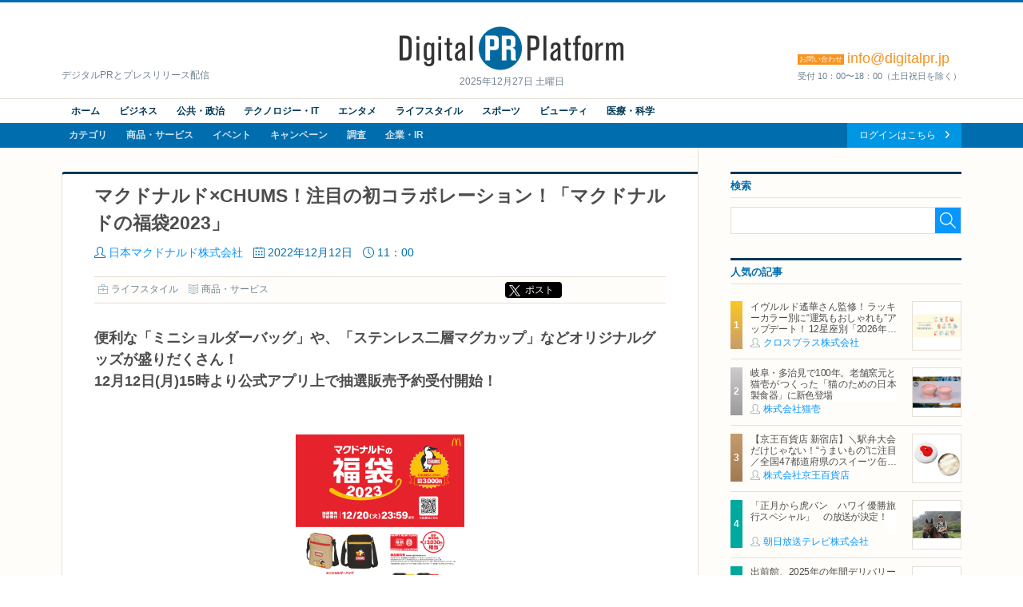

--- FILE ---
content_type: text/html; charset=UTF-8
request_url: https://digitalpr.jp/r/66175
body_size: 10034
content:
<!doctype html>
<html lang="ja" xmlns:og="http://ogp.me/ns#" xmlns:fb="http://www.facebook.com/2008/fbml">
<head>
<meta charset="UTF-8">
<meta http-equiv="X-UA-Compatible" content="IE=edge,chrome=1">
<meta name="viewport" content="width=device-width, initial-scale=1">
<meta name="description" content="マクドナルド×CHUMS！注目の初コラボレーション！「マクドナルドの福袋2023」 便利な「ミニショルダーバッグ」や、「ステンレス二層マグカップ」などオリジナルグッズが盛りだくさん！
12月12日(月)15時より公式アプリ上で抽選販売予約受付開始！" />
<meta name="keywords" content="日本マクドナルド株式会社,ライフスタイル,ニュースリリース,プレスリリース,リリース,PR,デジタルPR,ネットPR,広報,配信代行,Digital PR Platform,PRAP JAPAN" />
<meta property="og:site_name" content="Digital PR Platform">
<meta property="og:type" content="article">
<meta property="og:title" content="マクドナルド×CHUMS！注目の初コラボレーション！「マクドナルドの福袋2023」 | 日本マクドナルド株式会社">
<meta property="og:url" content="https://digitalpr.jp/r/66175">
<meta property="og:description" content="マクドナルド×CHUMS！注目の初コラボレーション！「マクドナルドの福袋2023」 便利な「ミニショルダーバッグ」や、「ステンレス二層マグカップ」などオリジナルグッズが盛りだくさん！
12月12日(月)15時より公式アプリ上で抽選販売予約受付開始！" />
<meta property="og:image" content="https://digitalpr.jp/simg/13/66175/715_400_202212091729066392f1d220741.jpg" />
<meta property="og:image:type" content="image/jpeg" />
<meta property="og:image:width" content="715" />
<meta property="og:image:height" content="400" />
<meta property="fb:app_id" content="178201335616893">
<meta name="google-site-verification" content="hdoiFac3Is_gQdS1XDLa2O92nZyAqdwNOvULAQxyuYk" />
<title>マクドナルド×CHUMS！注目の初コラボレーション！「マクドナルドの福袋2023」 | 日本マクドナルド株式会社</title>
<link rel="stylesheet" type="text/css" href="/css/release/normalize.css" media="all" />
<link rel="stylesheet" type="text/css" href="/css/release/style.css" media="all" />
<link rel="stylesheet" type="text/css" href="/css/release/jquery.bxslider.css" media="all" />
<link rel="shortcut icon" href="//digitalpr.jp/favicon.ico">
<link rel="amphtml" href="https://digitalpr.jp/amp/66175/" />
<script type="text/javascript" src="//ajax.googleapis.com/ajax/libs/jquery/1.11.3/jquery.min.js"></script>
<script type="text/javascript" src="/js/jquery-1.11.3.min.js"></script>
<script type="text/javascript" src="/js/scripts.js"></script>
<script type="text/javascript" src="/js/jquery.bxslider.min.js"></script>
<script type="text/javascript">
<!--

$(document).ready(function(){
	$('.bxslider').bxSlider();

	// YouTube画像が存在する場合の処理
	$("[src*=youtube], [src*=ytimg]").each( function() {
		$(this).hide();
		// width, heightを取得
		var w = !$(this).css('width') ? '560' : $(this).css('width');
		if ($(this).attr('width')) {
			w = $(this).attr('width');
		}
		var h = !$(this).css('height') ? '315' : $(this).css('height');
		if ($(this).attr('height')) {
			h = $(this).attr('height');
		}
		// auto設定されている場合は比率を調整
		h = h == 'auto' ? parseInt( w / 4 * 3) : h;

		// YouTubeIdを取得
		var tmpData = $(this).attr('src').split('/');
		if ( tmpData[2] == 'i.ytimg.com' ) {
			// 旧表示
			var youtube_id = tmpData[4];	// スラッシュ区切りで4番目がYouTubeId
		} else {
			// 新表示
			var tmpData = $(this).attr('src').split('=');
			var youtube_id = tmpData[1];	// YouTubeIdを取得
		}

		// 動画追加
		$(this).after('<iframe id="' + youtube_id + '" width=' + w + ' height=' + h + ' src="https://www.youtube.com/embed/' + youtube_id + '?enablejsapi=1" frameborder="0" allowfullscreen></iframe>');
		// 画像消去して裏にあるYouTube動画を表示する
		$(this).remove();
	});

	// Ustream画像が存在する場合の処理
	$("[src*=ustream]").each( function() {
		$(this).hide();
		// UstreamIdを取得
		var tmpData = $(this).attr('src').split('=');
		var ustream_id = tmpData[1];

		// style変更(画像と動画を重ねて、動画の読み込みを隠す)
		$(this).css("position", "absolute");
		// 画像の上でも指マーク表示
		$(this).css("cursor", "pointer")

		// width, heightを取得
		var w = ! $(this).css('width') ? '560' : $(this).css('width');
		if ($(this).attr('width')) {
			w = $(this).attr('width');
		}
		var h = ! $(this).css('height') ? '315' : $(this).css('height');
		if ($(this).attr('height')) {
			h = $(this).attr('height');
		}
		// auto設定されている場合は比率を調整
		h = h == 'auto' ? parseInt( w / 4 * 3) : h;

		// 動画追加
		$(this).after('<iframe id="' + ustream_id + '" width=' + w + ' height=' + h + ' src="https://www.ustream.tv/embed/recorded/' + ustream_id + '?html5ui" scrolling="no" allowfullscreen webkitallowfullscreen frameborder="0" style="border: 0 none transparent;"></iframe>');
		// 画像消去して裏にあるUstream動画を表示する
		$(this).remove();
	});
});

//-->
</script>

<script type="text/javascript" nonce="">
<!--

(function(w,d,s,l,i){w[l]=w[l]||[];w[l].push({'gtm.start':new Date().getTime(),event:'gtm.js'});var f=d.getElementsByTagName(s)[0],j=d.createElement(s),dl=l!='dataLayer'?'&l='+l:'';j.async=true;j.src='https://www.googletagmanager.com/gtm.js?id='+i+dl;var n=d.querySelector('[nonce]');n&&j.setAttribute('nonce',n.nonce||n.getAttribute('nonce'));f.parentNode.insertBefore(j,f);})(window,document,'script','dataLayer','GTM-N34LR9F');

	(function(i,s,o,g,r,a,m){i['GoogleAnalyticsObject']=r;i[r]=i[r]||function(){
	(i[r].q=i[r].q||[]).push(arguments)},i[r].l=1*new Date();a=s.createElement(o),
	m=s.getElementsByTagName(o)[0];a.async=1;a.src=g;m.parentNode.insertBefore(a,m)
	})(window,document,'script','//www.google-analytics.com/analytics.js','ga');

	ga('create', 'UA-23298642-1', 'digitalpr.jp');

		ga('send', 'pageview');
	//-->
</script><!--[if lt IE 9]>
<script type="text/javascript" src="js/html5shiv.min.js"></script>
<script type="text/javascript" src="js/selectivizr-min.js"></script>
<![endif]-->
</head>
<body>

<!--****** header ******-->
<!-- Google Tag Manager (noscript) -->
<noscript><iframe src="https://www.googletagmanager.com/ns.html?id=GTM-N34LR9F" height="0" width="0" style="display:none;visibility:hidden"></iframe></noscript>
<!-- End Google Tag Manager (noscript) -->
<header id="pageHeader">
	<div id="headerTop">
		<p><a href="https://digitalpr.jp/" title="デジタルPR プラットフォーム"><img src="/img/release/logo.png" width="282" height="55" alt="Digital PR Platform" /></a><time>2025年12月27日 土曜日</time></p>
		<h1>デジタルPRとプレスリリース配信</h1>
		<h2><strong style="font-size:18px;"><span>お問い合わせ</span>info@digitalpr.jp</strong><small>受付 10：00〜18：00（土日祝日を除く）</small></h2>
	</div>
	<nav id="gnavArea" itemprop="breadcrumb">
		<div class="gnavUpper">
			<ul class="contentNav cf">
				<li><a href="https://digitalpr.jp/">ホーム</a></li>
				<li><a href="https://digitalpr.jp/ca1">ビジネス</a></li>
				<li><a href="https://digitalpr.jp/ca2">公共・政治</a></li>
				<li><a href="https://digitalpr.jp/ca3">テクノロジー・IT</a></li>
				<li><a href="https://digitalpr.jp/ca4">エンタメ</a></li>
				<li><a href="https://digitalpr.jp/ca6">ライフスタイル</a></li>
				<li><a href="https://digitalpr.jp/ca5">スポーツ</a></li>
				<li><a href="https://digitalpr.jp/ca7">ビューティ</a></li>
				<li><a href="https://digitalpr.jp/ca8">医療・科学</a></li>
			</ul>
		</div>
		<div class="gnavLower cf">
			<ul class="categoryNav cf">
				<li><a href="https://digitalpr.jp/ca">カテゴリ</a></li>
				<li><a href="https://digitalpr.jp/cl1">商品・サービス</a></li>
				<li><a href="https://digitalpr.jp/cl2">イベント</a></li>
				<li><a href="https://digitalpr.jp/cl3">キャンペーン</a></li>
				<li><a href="https://digitalpr.jp/cl4">調査</a></li>
				<li><a href="https://digitalpr.jp/cl5_6">企業・IR</a></li>
			</ul>
			<ul class="membersNav cf">
								<li><a href="https://digitalpr.jp/pr-automation/g_login.php">ログインはこちら</a></li>
			</ul>
		</div>
	</nav></header><!--****** /header ******-->

<!--****** contents ******-->
<div id="pageContents"><div id="contFrm">
	<div id="main">
		<section id="postDetailArea" class="secFrm">
			<h1>マクドナルド×CHUMS！注目の初コラボレーション！「マクドナルドの福袋2023」</h1>
			<div class="secFrmInr">
				<ul class="postStatus">
					<li class="postAuthor"><a href="/c/13">日本マクドナルド株式会社</a></li>
					<li class="postDate">2022年12月12日</li>
					<li class="postTime">11：00</li>
				</ul>
				<aside class="socialMedia cf">
					<ul class="postCategory">
						<li class="postCatBiz"><a href="/ca6">ライフスタイル</a></li>
						<li class="postCatSvc"><a href="/cl1">商品・サービス</a></li>
					</ul>
					<ul class="socialMediaList">
						<li><!-- Google+ -->
							<div class="g-plusone" data-size="medium"></div>
						</li>
						<li><!-- twitter -->
														<div class="btnX"><a href="https://twitter.com/share?url=https://digitalpr.jp/r/66175&text=マクドナルド×CHUMS！注目の初コラボレーション！「マクドナルドの福袋2023」" class="twitter-share-button twitter-share-buttoon" target="_blank" rel="noopener noreferrer">ポスト</a></div>
						</li>
						<li><!-- facebook -->
							<div class="fb-share-button" data-href="https://digitalpr.jp/r/66175" data-layout="button_count"></div>
						</li>
						<li><!-- hatena bookmark -->
							<a href="http://b.hatena.ne.jp/entry/https://digitalpr.jp/r/66175" class="hatena-bookmark-button" data-hatena-bookmark-layout="standard-balloon" data-hatena-bookmark-lang="ja" title="このエントリーをはてなブックマークに追加"><img src="https://b.st-hatena.com/images/entry-button/button-only@2x.png" alt="このエントリーをはてなブックマークに追加" width="20" height="20" style="border: none;" /></a><script type="text/javascript" src="https://b.st-hatena.com/js/bookmark_button.js" charset="utf-8" async="async"></script>
						</li>
					</ul>
				</aside>

				<div class="postDetailLead">
										<p>便利な「ミニショルダーバッグ」や、「ステンレス二層マグカップ」などオリジナルグッズが盛りだくさん！<br />
12月12日(月)15時より公式アプリ上で抽選販売予約受付開始！</p>
									</div>

				<div class="postDetailBody"><div style="text-align:left">
<div style="text-align:center"><img src="https://digitalpr.jp/simg/13/66175/211_350_202212091729066392f1d220741.jpg" style="height:350px; width:211px" /></div>
</div>
日本マクドナルド株式会社（本社：東京都新宿区、代表取締役社長兼CEO：日色 保）は、アウトドアファッション・キャンプギアなどで人気のブランド「CHUMS(チャムス)」との初のコラボレーション商品となる、「マクドナルドの福袋2023」（税込3,000円）を、全国のマクドナルド店舗にて数量限定で販売いたします。<br />
<br />
毎年大好評いただいている、マクドナルド&times;大人気ブランドのコラボレーション福袋。2023年はマクドナルドの商品とCHUMSのアイコンである「ブービーバード」がデザインされたオリジナルのコラボアイテム満載の魅力的な内容です。<br />
ちょっとした外出に便利なスマートフォンがすっぽりと入る<strong>「ミニショルダーバッグ」</strong>や、取っ手が持ちやすい<strong>「ステンレス二層マグカップ」「クリーナークロス」「ジッパーポーチ」</strong>のほか、マクドナルドの「炙り醤油風 ダブル肉厚ビーフ」などの人気商品が楽しめる<strong>「マクドナルド 商品無料券(税込 合計3,030円相当)」</strong>が入った特別感にあふれた大変お得な福袋です。さらに福袋10個に1個の割合で入っている特別デザインの「金のマックカード500円分」も、新年の運試しとしてお楽しみ いただけます。どのアイテムも今回の福袋でしか手に入らないオリジナルグッズです。お得が満載の「マクドナルドの福袋2023」をぜひお楽しみください。<br />
<br />
同商品の販売にあたっては、まず2022年12月12日(月)15時00分～12月20日(火)23時59分の期間、<strong>スマートフォンのマクドナルド公式アプリより抽選販売予約にご応募</strong>いただき、当選されたお客様を対象に2023年1月1日(日)10時30分～1月3日(火) までの期間、マクドナルド店舗にて販売いたします。<br />
また、前年の福袋「マクドナルドの福袋2022」に落選された方は、今回ご応募いただくと、<strong>応募口数が2口分になり当選確率がアップします！</strong><br />
<br />
<span style="font-size:12px">※抽選販売予約の際に、ご購入希望店舗(第3希望まで)をお伺いします。購入可能個数はお一人様1個となります。当選された場合は、当選画面に記載された店舗・お支払方法でのみご購入・お受け取りいただけます。<br />
※期間中に休業日がある店舗は、休業日を除いた月初の3営業日をお客様への販売期間とさせていただきます。</span><br />
<br />
マクドナルドは、変化する社会やお客様のニーズに柔軟に対応し、進化を続けます。そして、持続可能な社会の実現に向けて取り組みながら、「おいしさと笑顔を地域の皆さまに」ご提供してまいります。<br /><br /><div style="text-align:left"><img src="https://digitalpr.jp/simg/13/66175/150_141_202212091729266392f1e68787e.png" style="height:141px; width:150px" /><img src="https://digitalpr.jp/simg/13/66175/150_141_202212091729326392f1ec12bdb.png" style="height:141px; width:150px" />
<div style="text-align:left"><img src="https://digitalpr.jp/simg/13/66175/150_125_202212091729496392f1fd2d0bd.png" style="height:125px; width:150px" /><img src="https://digitalpr.jp/simg/13/66175/150_125_202212091729536392f201174f1.png" style="height:125px; width:150px" /><img src="https://digitalpr.jp/simg/13/66175/150_125_202212091729596392f207ef482.png" style="height:125px; width:150px" /><img src="https://digitalpr.jp/simg/13/66175/150_125_202212091730046392f20c6034a.png" style="height:125px; width:150px" />
<div style="text-align:left">
<div style="text-align:left">
<div><img src="https://digitalpr.jp/simg/13/66175/150_146_202212091730156392f217b3987.png" style="height:146px; width:150px" /><img src="https://digitalpr.jp/simg/13/66175/150_146_202212091730246392f220254b1.png" style="height:146px; width:150px" /><img src="https://digitalpr.jp/simg/13/66175/150_146_202212091730306392f226456ac.png" style="height:146px; width:150px" /><img src="https://digitalpr.jp/simg/13/66175/150_146_202212091730366392f22c9aa69.png" style="height:146px; width:150px" /></div>
</div>

<div style="text-align:left">
<div><img src="https://digitalpr.jp/simg/13/66175/150_112_202212091730516392f23b9ff88.png" style="height:112px; width:150px" /><img src="https://digitalpr.jp/simg/13/66175/150_112_202212091730566392f240e5a00.png" style="height:112px; width:150px" /><img src="https://digitalpr.jp/simg/13/66175/150_112_202212091731086392f24c00b4c.png" style="height:112px; width:150px" /><img src="https://digitalpr.jp/simg/13/66175/150_112_202212091731146392f25224540.png" style="height:112px; width:150px" /></div>
</div>

<div style="text-align:left"><img src="https://digitalpr.jp/simg/13/66175/150_92_202212091731236392f25bdaa67.jpg" style="height:92px; width:150px" /><img src="https://digitalpr.jp/simg/13/66175/150_93_202212091731306392f2627a785.jpg" style="height:93px; width:150px" />
<div style="text-align:left">
<div><img src="https://digitalpr.jp/simg/13/66175/150_101_202212091731356392f26779b3f.png" style="height:101px; width:150px" /></div>
</div>
</div>
</div>
</div>
</div></div>

				<div class="postDetailFollow" style="clear:both;">
										<ul class="postFiles">
										</ul>
				</div>

								<div class="postInquiryArea">
															<dl>
						<dt>本件に関するお問合わせ先</dt>
						<dd>
							マクドナルド公式ホームページ　<a href="https://www.mcdonalds.co.jp/" target="_blank">https://www.mcdonalds.co.jp/</a>
						</dd>
					</dl>
									</div>
				
				<aside class="socialMedia cf">
					<ul class="postCategory">
						<li class="postCatBiz"><a href="/ca6">ライフスタイル</a></li>
						<li class="postCatSvc"><a href="/cl1">商品・サービス</a></li>
					</ul>
					<ul class="socialMediaList">
						<li><!-- Google+ -->
							<div class="g-plusone" data-size="medium"></div>
						</li>
						<li><!-- twitter -->
							<div class="btnX"><a href="https://twitter.com/share?url=https://digitalpr.jp/r/66175&text=マクドナルド×CHUMS！注目の初コラボレーション！「マクドナルドの福袋2023」" class="twitter-share-button twitter-share-buttoon" target="_blank" rel="noopener noreferrer">ポスト</a></div>
						</li>
						<li><!-- facebook -->
							<div class="fb-share-button" data-href="https://digitalpr.jp/r/66175" data-layout="button_count"></div>
						</li>
						<li><!-- hatena bookmark -->
							<a href="http://b.hatena.ne.jp/entry/https://digitalpr.jp/r/66175" class="hatena-bookmark-button" data-hatena-bookmark-layout="standard-balloon" data-hatena-bookmark-lang="ja" title="このエントリーをはてなブックマークに追加"><img src="https://b.st-hatena.com/images/entry-button/button-only@2x.png" alt="このエントリーをはてなブックマークに追加" width="20" height="20" style="border: none;" /></a><script type="text/javascript" src="https://b.st-hatena.com/js/bookmark_button.js" charset="utf-8" async="async"></script>
						</li>
					</ul>
				</aside>

				<div class="btnArea downloadFiles">
					<ul>
												<li><a href="/pdf.php?r=66175">資料PDFのダウンロード</a></li>
																		<li><a href="https://www.mcdonalds.co.jp/" rel="nofollow" target="_blank">ホームページ</a></li>
																		<li><a href="/images.php?r=66175">画像ファイルのダウンロード</a></li>
											</ul>
				</div>
			</div>
					</section>

				<section id="relatedArea" class="secFrm">
			<h1>この企業の関連リリース</h1>
			<div class="secFrmInr">
				<div class="briefingList">
										<article class="cf">
												<div class="postImg"><a href="/r/102332"><img src="https://digitalpr.jp/simg/13/102332/60_60_20250115125542678731be91374.jpg" width="60" alt="日本マクドナルド株式会社" /></a></div>
												<h2><a href="/r/102332">寒い季節にこそ楽しみたい、ひんやりスイーツ「マックフルーリー」！6年ぶりの復活！サクサク食感も楽しめるチーズケーキの味わい「マックフルーリー(R) ニューヨークチーズケーキ」</a></h2>
						<ul class="postStatus">
							<li class="postDate">2025年01月16日</li>
							<li class="postTime">10:00</li>
							<li class="postAuthor"><a href="/c/13">日本マクドナルド株式会社</a></li>
							<li class="postCatBiz">ライフスタイル</li>
						</ul>
					</article>
										<article class="cf">
												<div class="postImg"><a href="/r/102280"><img src="https://digitalpr.jp/simg/13/102280/60_60_202501141808436786299b3acde.jpg" width="60" alt="日本マクドナルド株式会社" /></a></div>
												<h2><a href="/r/102280">朝マック(R)2025年の新年初のTVCMが登場！ピンチな朝こそ、&quot;朝マックタ～イム&quot;で朝からアゲてこ！ 岡田准一さんと山田杏奈さんが3度目の共演！</a></h2>
						<ul class="postStatus">
							<li class="postDate">2025年01月15日</li>
							<li class="postTime">10:00</li>
							<li class="postAuthor"><a href="/c/13">日本マクドナルド株式会社</a></li>
							<li class="postCatBiz">ライフスタイル</li>
						</ul>
					</article>
										<article class="cf">
												<div class="postImg"><a href="/r/102075"><img src="https://digitalpr.jp/simg/13/102075/60_60_20250109153935677f6f2706c51.jpg" width="60" alt="日本マクドナルド株式会社" /></a></div>
												<h2><a href="/r/102075">車体の色が変化したりアームで釣り上げたり楽しい仕掛けつきのおもちゃが登場！キキ＆ララの世界観で一緒におしゃれが楽しめるおもちゃが登場！ハッピーセット(R)「きかんしゃトーマス/リトルツインスターズ」</a></h2>
						<ul class="postStatus">
							<li class="postDate">2025年01月10日</li>
							<li class="postTime">12:00</li>
							<li class="postAuthor"><a href="/c/13">日本マクドナルド株式会社</a></li>
							<li class="postCatBiz">ライフスタイル</li>
						</ul>
					</article>
										<article class="cf">
												<div class="postImg"><a href="/r/101968"><img src="https://digitalpr.jp/simg/13/101968/60_60_20250108113552677de488626b8.jpg" width="60" alt="日本マクドナルド株式会社" /></a></div>
												<h2><a href="/r/101968">今年も登場！粗挽きブラックペッパーとガツンとガーリックの刺激でパワー注入！「スパイシーチキンマックナゲット 黒胡椒ガーリック」1月15日(水)から期間限定販売！</a></h2>
						<ul class="postStatus">
							<li class="postDate">2025年01月09日</li>
							<li class="postTime">10:00</li>
							<li class="postAuthor"><a href="/c/13">日本マクドナルド株式会社</a></li>
							<li class="postCatBiz">ライフスタイル</li>
						</ul>
					</article>
									</div>
				<div class="btnArea"><a href="/c/13">関連リリース一覧を見る</a></div>
			</div>
		</section>
		
		<section id="dataSheetArea" class="secFrm">
			<h1>この企業の情報</h1>
			<div class="secFrmInr">
				<dl class="datasheet">
					<dt>組織名</dt><dd>日本マクドナルド株式会社</dd>
					<dt>ホームページ</dt><dd><a href="https://www.mcdonalds.co.jp/" target="_blank">https://www.mcdonalds.co.jp/</a></dd>
										<dt>代表者</dt><dd>日色 保</dd>
															<dt>資本金</dt><dd>10,000&nbsp;万円</dd>
															<dt>上場</dt><dd>東証スタンダード</dd>
															<dt>所在地</dt><dd>〒163-1339 東京都東京都新宿区西新宿6-5-1新宿アイランドタワー</dd>
															<dt>連絡先</dt><dd>0120-010-916</dd>
									</dl>
			</div>
		</section>
	</div>
	<div id="side">
				<section class="searchArea secFrm">
			<h2>検索</h2>
			<form action="https://digitalpr.jp/r_search.php" method="get">
			<div class="searchFormBox">
				<input type="text" class="searchInput" name="q" value="" /><input type="submit" class="searchBtn" />
			</div>
			</form>
		</section>
				<section class="recommendArea secFrm">
			<h2>人気の記事</h2>
			<div class="postList">
								<article class="cf">
										<div class="postImg"><a href="/r/125051"><img src="https://digitalpr.jp/simg/1914/125051/60_60_2025121814174869438e7ccac0f.jpg" width="60" alt="クロスプラス株式会社" /></a></div>
										<h3><a href="/r/125051">イヴルルド遙華さん監修！ラッキーカラー別に“運気もおしゃれも”アップデート！
12星座別「2026年の運勢＆ラッキーカラー」と
開運ファッションアイテムを提案したサイトを公開</a></h3>
					<ul class="postStatus">
						<li class="postAuthor"><a href="/c/1914">クロスプラス株式会社</a></li>
					</ul>
				</article>
								<article class="cf">
										<div class="postImg"><a href="/r/125504"><img src="https://digitalpr.jp/simg/2632/125504/60_60_20251224171846694ba1e6b345b.png" width="60" alt="株式会社猫壱" /></a></div>
										<h3><a href="/r/125504">岐阜・多治見で100年。老舗窯元と猫壱がつくった「猫のための日本製食器」に新色登場</a></h3>
					<ul class="postStatus">
						<li class="postAuthor"><a href="/c/2632">株式会社猫壱</a></li>
					</ul>
				</article>
								<article class="cf">
										<div class="postImg"><a href="/r/125166"><img src="https://digitalpr.jp/simg/2943/125166/60_60_202512191554586944f6c26e522.jpg" width="60" alt="株式会社京王百貨店" /></a></div>
										<h3><a href="/r/125166">【京王百貨店 新宿店】＼駅弁大会だけじゃない！“うまいもの”に注目／全国47都道府県のスイーツ缶が勢ぞろいする「全国推し缶選手権」や、駅弁から着想を得た「駅弁屋のコロッケ」が初登場</a></h3>
					<ul class="postStatus">
						<li class="postAuthor"><a href="/c/2943">株式会社京王百貨店</a></li>
					</ul>
				</article>
								<article class="cf">
										<div class="postImg"><a href="/r/125510"><img src="https://digitalpr.jp/simg/2047/125510/60_60_20251224190916694bbbccd9906.jpg" width="60" alt="朝日放送テレビ株式会社" /></a></div>
										<h3><a href="/r/125510">「正月から虎バン　ハワイ優勝旅行スペシャル」　の放送が決定！</a></h3>
					<ul class="postStatus">
						<li class="postAuthor"><a href="/c/2047">朝日放送テレビ株式会社</a></li>
					</ul>
				</article>
								<article class="cf">
										<div class="postImg"><a href="/r/125556"><img src="https://digitalpr.jp/simg/2967/125556/60_60_20251225152702694cd936c51af.png" width="60" alt="株式会社出前館" /></a></div>
										<h3><a href="/r/125556">出前館、2025年の年間デリバリートレンドを発表！</a></h3>
					<ul class="postStatus">
						<li class="postAuthor"><a href="/c/2967">株式会社出前館</a></li>
					</ul>
				</article>
							</div>
			<div class="btnArea"><a href="/ranking/d">一覧を見る</a></div>
					</section>
				<section class="categoryArea secFrm">
			<h2>カテゴリ</h2>
			<ul class="catList">
				<li class="cat01"><a href="/ca1">ビジネス</a></li>
				<li class="cat02"><a href="/ca2">公共・政治</a></li>
				<li class="cat03"><a href="/ca3">テクノロジー・IT</a></li>
				<li class="cat04"><a href="/ca4">エンターテイメント</a></li>
				<li class="cat05"><a href="/ca6">ライフスタイル</a></li>
				<li class="cat06"><a href="/ca5">スポーツ</a></li>
				<li class="cat07"><a href="/ca7">ビューティー</a></li>
				<li class="cat08"><a href="/ca8">医療・科学</a></li>
			</ul>
		</section>
				<section class="rankingArea secFrm">
			<h2>アクセスランキング</h2>
			<ul class="rankingTab">
				<li class="current">週間</li>
				<li>月間</li>
			</ul>
			<div id="rankingWeekly" class="postList">
								<article class="cf">
										<div class="postImg"><a href="/r/124500"><img src="https://digitalpr.jp/simg/2203/124500/60_60_20251211110342693a267e9ea69.jpg" width="60" alt="厚生労働省　広報室" /></a></div>
										<h3><a href="/r/124500">iDeCoの拠出限度額、加入可能年齢が引き上げられます</a></h3>
					<ul class="postStatus">
						<li class="postAuthor"><a href="/c/2203">厚生労働省　広報室</a></li>
					</ul>
				</article>
								<article class="cf">
										<div class="postImg"><a href="/r/124716"><img src="https://digitalpr.jp/simg/2943/124716/60_60_20251215121026693f7c2252773.png" width="60" alt="株式会社京王百貨店" /></a></div>
										<h3><a href="/r/124716">＼24日(水)・25日(木)は京王百貨店 新宿店 7階特設会場で21時まで営業／
今年は小さめの3号ケーキやカットケーキのセットもそろう「予約なしで買えるクリスマスケーキ」</a></h3>
					<ul class="postStatus">
						<li class="postAuthor"><a href="/c/2943">株式会社京王百貨店</a></li>
					</ul>
				</article>
								<article class="cf">
										<div class="postImg"><a href="/r/125380"><img src="https://digitalpr.jp/simg/2666/125380/60_60_20251223163152694a45687ec31.jpg" width="60" alt="株式会社TVer" /></a></div>
										<h3><a href="/r/125380">【TVer】2025年の利用動向をまとめた「数字で見るTVer」発表</a></h3>
					<ul class="postStatus">
						<li class="postAuthor"><a href="/c/2666">株式会社TVer</a></li>
					</ul>
				</article>
								<article class="cf">
										<div class="postImg"><a href="/r/125166"><img src="https://digitalpr.jp/simg/2943/125166/60_60_202512191554586944f6c26e522.jpg" width="60" alt="株式会社京王百貨店" /></a></div>
										<h3><a href="/r/125166">【京王百貨店 新宿店】＼駅弁大会だけじゃない！“うまいもの”に注目／全国47都道府県のスイーツ缶が勢ぞろいする「全国推し缶選手権」や、駅弁から着想を得た「駅弁屋のコロッケ」が初登場</a></h3>
					<ul class="postStatus">
						<li class="postAuthor"><a href="/c/2943">株式会社京王百貨店</a></li>
					</ul>
				</article>
								<article class="cf">
										<h3><a href="/r/125044">有名企業400社実就職率ランキング 12年連続 私立女子大学トップ3入りを達成--2025年は私立女子大学2位にランクイン--</a></h3>
					<ul class="postStatus">
						<li class="postAuthor"><a href="/c/1174">東京女子大学</a></li>
					</ul>
				</article>
								<div class="btnArea"><a href="/ranking/w">一覧を見る</a></div>
			</div>
			<div id="rankingMonthly" class="postList hide">
								<article class="cf">
										<div class="postImg"><a href="/r/124500"><img src="https://digitalpr.jp/simg/2203/124500/60_60_20251211110342693a267e9ea69.jpg" width="60" alt="厚生労働省　広報室" /></a></div>
										<h3><a href="/r/124500">iDeCoの拠出限度額、加入可能年齢が引き上げられます</a></h3>
					<ul class="postStatus">
						<li class="postAuthor"><a href="/c/2203">厚生労働省　広報室</a></li>
					</ul>
				</article>
								<article class="cf">
										<div class="postImg"><a href="/r/124371"><img src="https://digitalpr.jp/simg/2936/124371/60_60_202512091551306937c6f26e8eb.png" width="60" alt="ちふれホールディングス株式会社" /></a></div>
										<h3><a href="/r/124371">親子で楽しむ “はじめてスキンケア” は、ちふれ×ポチャッコと！
やさしい洗いごこちの泡洗顔、サンリオキャラクターとコラボ</a></h3>
					<ul class="postStatus">
						<li class="postAuthor"><a href="/c/2936">ちふれホールディングス株式会社</a></li>
					</ul>
				</article>
								<article class="cf">
										<div class="postImg"><a href="/r/123858"><img src="https://digitalpr.jp/simg/2731/123858/60_60_20251202100251692e3abba7967.png" width="60" alt="万平ホテル" /></a></div>
										<h3><a href="/r/123858">【万平ホテル】「FEILER」コラボ第3弾、サンタが訪れる雪景色のアルプス館を表現　「万平クリスマスハンカチ」本日より発売開始</a></h3>
					<ul class="postStatus">
						<li class="postAuthor"><a href="/c/2731">万平ホテル</a></li>
					</ul>
				</article>
								<article class="cf">
										<div class="postImg"><a href="/r/123626"><img src="https://digitalpr.jp/simg/2680/123626/60_60_202511280910546928e88e7d1bc.png" width="60" alt="株式会社セブン銀行" /></a></div>
										<h3><a href="/r/123626">最大年1.300％（税引後年1.035％）の高金利でおトクに預ける！セブン銀行「冬のあったか定期預金キャンペーン」実施</a></h3>
					<ul class="postStatus">
						<li class="postAuthor"><a href="/c/2680">株式会社セブン銀行</a></li>
					</ul>
				</article>
								<article class="cf">
										<div class="postImg"><a href="/r/46246"><img src="https://digitalpr.jp/simg/1572/46246/60_60_20210324130715605abaf322118.JPG" width="60" alt="ビオフェルミン製薬株式会社" /></a></div>
										<h3><a href="/r/46246">プロテインを摂りすぎると、おならが臭くなる？
ビオフェルミン製薬が “おなら” と “おなか” の関係を解説</a></h3>
					<ul class="postStatus">
						<li class="postAuthor"><a href="/c/1572">ビオフェルミン製薬株式会社</a></li>
					</ul>
				</article>
								<div class="btnArea"><a href="/ranking/m">一覧を見る</a></div>
			</div>
		</section>
						<section class="secFrm">
			<ul class="bnrSet">
				<li><a href="https://dx.pr-automation.jp/?utm_source=digitalpr&utm_medium=banner&utm_campaign=01"><img src="/img/release/banner_release.png" width="289" height="277" alt="機能と特徴" /></a></li>
				<li><a href="https://twitter.com/digitalpr_jp" target="_blank"><img src="/img/release/bnr_twitter.png" width="289" height="87" alt="Twitter" /></a></li>
								<li><a href="https://idpr.jp/" target="_blank"><img src="/img/release/bnr_idpr.jpg" width="289" height="auto" alt="デジタルPR研究所" /></a></li>
			</ul>
		</section>
			</div>
</div></div>
<!--****** /contents ******-->

<!--****** footer ******-->
<footer id="pageFooter">
	<nav id="fnavArea">
		<ul class="contentNav">
			<li><a href="https://digitalpr.jp">ホーム</a></li>
			<li><a href="https://digitalpr.jp/cl1">商品・サービス</a></li>
			<li><a href="https://digitalpr.jp/cl2">イベント</a></li>
			<li><a href="https://digitalpr.jp/cl3">キャンペーン</a></li>
			<li><a href="https://digitalpr.jp/cl4">調査</a></li>
			<li><a href="https://digitalpr.jp/cl5_6">企業・IR</a></li>
						<li><a href="https://digitalpr.jp/pr-automation/g_login.php">会員ログイン</a></li>
		</ul>
		<ul class="categoryNav">
			<li><a href="https://digitalpr.jp/ca1">ビジネス</a></li>
			<li><a href="https://digitalpr.jp/ca2">公共・政治</a></li>
			<li><a href="https://digitalpr.jp/ca3">テクノロジー・IT</a></li>
			<li><a href="https://digitalpr.jp/ca4">エンタメ</a></li>
			<li><a href="https://digitalpr.jp/ca5">スポーツ</a></li>
			<li><a href="https://digitalpr.jp/ca6">ライフスタイル</a></li>
			<li><a href="https://digitalpr.jp/ca7">ビューティ</a></li>
			<li><a href="https://digitalpr.jp/ca8">医療・科学</a></li>
		</ul>
	</nav>
	<section id="publisherInfo">
		<nav>
			<ul class="siteNav">
				<li><a href="https://digitalpr.jp/r_kankyo.php">推奨環境</a></li>
				<li><a href="https://digitalpr.jp/pr-automation/g_sitemap.php">サイトマップ</a></li>
				<li><a href="https://digitalpr.jp/pr-automation/g_contact.php">お問い合わせ</a></li>
				<li><a href="https://pr-automation.jp/privacy/">個人情報保護に関する基本方針</a></li>
				<li><a href="https://www.prapnode.co.jp/about/">運営会社</a></li>
			</ul>
		</nav>
		<p>2025 <span>&copy;</span> PRAP Japan, Inc. All Rights Reserved.</p>
	</section>
</footer><!--****** footer ******-->

<!-- facebook -->
<div id="fb-root"></div>
<script type="text/javascript">
<!--

(function(d, s, id) {
  var js, fjs = d.getElementsByTagName(s)[0];
  if (d.getElementById(id)) return;
  js = d.createElement(s); js.id = id;
  js.async = true;
  js.src = "//connect.facebook.net/ja_JP/sdk.js#xfbml=1&version=v2.4&appId=178201335616893";
  fjs.parentNode.insertBefore(js, fjs);
}(document, 'script', 'facebook-jssdk'));

//-->
</script>

<!-- twitter -->
<script type="text/javascript">
<!--
//-->
</script>

<!-- Google+ -->
<script src="https://apis.google.com/js/platform.js" async defer>{lang: 'ja'}</script>
</body>
</html>

--- FILE ---
content_type: text/html; charset=utf-8
request_url: https://accounts.google.com/o/oauth2/postmessageRelay?parent=https%3A%2F%2Fdigitalpr.jp&jsh=m%3B%2F_%2Fscs%2Fabc-static%2F_%2Fjs%2Fk%3Dgapi.lb.en.OE6tiwO4KJo.O%2Fd%3D1%2Frs%3DAHpOoo_Itz6IAL6GO-n8kgAepm47TBsg1Q%2Fm%3D__features__
body_size: 160
content:
<!DOCTYPE html><html><head><title></title><meta http-equiv="content-type" content="text/html; charset=utf-8"><meta http-equiv="X-UA-Compatible" content="IE=edge"><meta name="viewport" content="width=device-width, initial-scale=1, minimum-scale=1, maximum-scale=1, user-scalable=0"><script src='https://ssl.gstatic.com/accounts/o/2580342461-postmessagerelay.js' nonce="yIYgupe33VNuaxHfZ06asw"></script></head><body><script type="text/javascript" src="https://apis.google.com/js/rpc:shindig_random.js?onload=init" nonce="yIYgupe33VNuaxHfZ06asw"></script></body></html>

--- FILE ---
content_type: text/css
request_url: https://digitalpr.jp/css/release/style.css
body_size: 10402
content:
@charset "UTF-8";

/*============================================================*/
/* common
/*============================================================*/
html,body {
	margin: 0;
	padding: 0;
}
body {
	line-height: 1.5;
	color: #4D4D4D;
	font-size: 12px;
	font-family: "メイリオ", Meiryo, "ヒラギノ角ゴ Pro W3", "Hiragino Kaku Gothic Pro", Osaka, "ＭＳ Ｐゴシック", "MS PGothic", sans-serif;
}

/* anchor */
a {
	text-decoration: none;
	color: #0896FF;

	-webkit-transition: all 0.4s ease;
	-moz-transition: all 0.4s ease;
	-ms-transition: all 0.4s ease;
	-o-transition: all 0.4s ease;
	transition: all 0.4s ease;
}
a:visited { text-decoration: none; color: #006DAE;}
a:hover {text-decoration: underline; color: #006DAE;}
a:active { text-decoration: none; color: #0896FF;}

/* img (anchor) */
a:hover img {
	-ms-filter: "progid:DXImageTransform.Microsoft.Alpha(Opacity=70)";
	filter: alpha(opacity=70);
	opacity: 0.7;
}

/* clearfix */
.cf:before,
.cf:after {
    content: " ";
    display: table;
}
.cf:after {
    clear: both;
}


/*============================================================*/
/* pageHeader
/*============================================================*/
#pageHeader {
	min-width: 1126px;
	border-top: 3px solid #006DAE;
	color: #6d828f;
}

/* header - top */
/*------------------------------------------------------------*/
#headerTop {
	position: relative;
	width: 1126px;
	margin: 0 auto;
	min-height: 90px;
	padding-top: 30px;
}
#headerTop p {
	width: 282px;
	margin: 0 auto;
	text-align: center;
}
#headerTop p time {
	display: block;
}

/* header - leadcopy */
#headerTop h1 {
	position: absolute;
	left: 0;
	bottom: 20px;
	margin: 0;
	font-weight: normal;
	font-size: 12px;
}

/* header - contact */
#headerTop h2 {
	position: absolute;
	right: 0;
	bottom: 20px;
	margin: 0;
	font-weight: normal;
}
#headerTop h2 strong {
	text-align: center;
	vertical-align: middle;
	font-weight: normal;
	font-size: 20px;
	color: #F7931E;
}
#headerTop h2 strong span {
	display: inline-block;
	margin-right: 4px;
	padding: 0 2px;
	background-color: #F7931E;
	vertical-align: middle;
	letter-spacing: 0;
	font-weight: normal;
	font-size: 9px;
	color: #FFFFFF;
}
#headerTop h2 small {
	display: block;
	text-align: center;
	font-weight: normal;
	font-size: 11px;
}

/* global navi */
/*------------------------------------------------------------*/
#gnavArea {
	position: relative;
	background-color: #006DAE;
}
#gnavArea.fixed {
	position: fixed;
	width: 100%;
	top: 0;
	left: 0;
	z-index: 99999;
}
#gnavArea.disable {
	display: none;
}

#gnavArea > div  {}
#gnavArea > div ul {
	margin: 0;
	padding: 0;
	list-style: none;
}
#gnavArea > div ul li {
	display: inline-block;
}

/* upper */
#gnavArea .gnavUpper {
	background-color: #FFFFFF;
	border-top: 1px solid #E5E0D7;
}
#gnavArea .gnavUpper ul {
	width: 1126px;
	margin: 0 auto;
}
#gnavArea .gnavUpper ul li {
	float: left;
}
#gnavArea .gnavUpper ul li a {
	display: block;
	height: 30px;
	padding: 0 12px;
	line-height: 30px;
	text-decoration: none;
	font-weight: bold;
	color: #003757;
}
#gnavArea .gnavUpper ul li.current a,
#gnavArea .gnavUpper ul li a:hover {
	background-color: #006DAE;
	text-decoration: none;
	color: #FFFFFF;
}

/* lower */
#gnavArea .gnavLower {
	width: 1126px;
	margin: 0 auto;
	min-height: 30px;
	height: auto !important;
	height: 30px;
}
#gnavArea .gnavLower ul.categoryNav {
	float: left;
}
#gnavArea .gnavLower ul.categoryNav li {
	float: left;
	padding: 3px;
}
#gnavArea .gnavLower ul.categoryNav li:first-child {
	padding-left: 0;
}
#gnavArea .gnavLower ul.categoryNav li a {
	display: block;
	padding: 0 9px;
	line-height: 25px;
	text-decoration: none;
	font-weight: bold;
	color: #CCE2EF;

	-webkit-border-radius: 4px;
	border-radius: 4px;
}
#gnavArea .gnavLower ul.categoryNav li.current a,
#gnavArea .gnavLower ul.categoryNav li a:hover {
	background-color: #003757;
}

#gnavArea .gnavLower ul.membersNav {
	float: right;
	height: 100%;
}
#gnavArea .gnavLower ul.membersNav li {
	float: left;
	margin-left: 1px;
}
#gnavArea .gnavLower ul.membersNav li:first-child {
	margin-left: 0;
}
#gnavArea .gnavLower ul.membersNav li a {
	display: block;
	padding: 3px 15px;
	background-color: #0096E3;
	line-height: 25px;
	text-decoration: none;
	color: #FFFFFF;
}
#gnavArea .gnavLower ul.membersNav li a:after {
	content: url(/img/release/blt_arr_wh_r.png);
	display: inline-block;
	margin-left: 12px;
}
#gnavArea .gnavLower ul.membersNav li a:hover {
	background-color: #5ABCE2;
}


/* header - 管理画面 */
/*------------------------------------------------------------*/
#pageHeader.admscr {
	background-color: #003757;
	color: #99AFBC;
}

/* guide - navi area */
#pageHeader.admscr #gnavArea {
	background-color: #4D4D4D;
}
#gnavArea .gnavGuide {
	width: 1126px;
	margin: 0 auto;
}
#gnavArea .gnavGuide ul.contentNav {
	float: left;
}
#gnavArea .gnavGuide ul.contentNav li {
	float: left;
}
#gnavArea .gnavGuide ul.contentNav li:first-child {
	padding-left: 0;
}
#gnavArea .gnavGuide ul.contentNav li a {
	display: block;
	padding: 6px 8px 4px;
	line-height: 24px;
	text-decoration: none;
	font-weight: bold;
	font-size: 18px;
	color: #FFFFFF;
}
#gnavArea .gnavGuide ul.contentNav li.current a,
#gnavArea .gnavGuide ul.contentNav li a:hover {
	background-color: #333333;
}

#gnavArea .gnavGuide ul.membersNav {
	float: right;
	height: 100%;
}
#gnavArea .gnavGuide ul.membersNav li {
	float: left;
	margin-left: 1px;
}
#gnavArea .gnavGuide ul.membersNav li:first-child {
	margin-left: 0;
}
#gnavArea .gnavGuide ul.membersNav li a {
	position: relative;
	display: block;
	min-width: 200px;
	padding: 6px 15px 4px;
	background-color: #666666;
	line-height: 24px;
	text-decoration: none;
	text-align: center;
	font-weight: bold;
	font-size: 18px;
	color: #FFFFFF;
}
#gnavArea .gnavGuide ul.membersNav li a:after {
	content: url(/img/release/blt_arr_wh_r.png);
	display: block;
	float: right;
	margin-left: 12px;
}
#gnavArea .gnavGuide ul.membersNav li.current a,
#gnavArea .gnavGuide ul.membersNav li a:hover {
	background-color: #333333;
}



/*============================================================*/
/* pageContents
/*============================================================*/
#pageContents {
	background-color: #FEFDFA;
}

/* contents frame */
#contFrm {
	display: table;
	width: 1126px;
	margin: 0 auto;
}
#contFrm #main {
	display: table-cell;
	width: 796px;
	padding: 30px 0;
	vertical-align: top;
}
#contFrm #side {
	display: table-cell;
	width: 289px;
	padding: 30px 0 30px 40px;
	border-left: 1px solid #E5E0D7;
	vertical-align: top;
}




/*============================================================*/
/* main contents
/*============================================================*/
#main {}
#main > .secFrm:first-child {
	margin-top: 0;
}
#main > .secFrm:first-child .secFrmInr {
	padding: 40px;
}
#main .secFrm {
	width: 795px;
	margin-top: 30px;
	background-color: #FFFFFF;
	border: 1px solid #E5E0D7;
	border-top: 3px solid #003757;
	border-right: none;

	-webkit-border-radius: 4px 0 0 4px;
	border-radius: 4px 0 0 4px;
}
#main .release_event{
	width: 100%;
	border-radius: 4px;
	border: 1px solid #E5E0D7;
	border-top: 3px solid #003757;
}
#main .secFrm h1 {
	margin: 0;
	padding: 5px 40px;
	border-bottom: 1px solid #E5E0D7;
	font-size: 132%;
	color: #006DAE;
}
#main .secFrm h1 span:before {
	content: "";
	display: inline-block;
	width: 16px;
	height: 20px;
	margin-right: 5px;
	vertical-align: middle;
}
#main .secFrm h1 span.ctgIcon01:before { background: url(/img/release/ico_cat_business.png) no-repeat center center;}
#main .secFrm h1 span.ctgIcon02:before { background: url(/img/release/ico_cat_public.png) no-repeat center center;}
#main .secFrm h1 span.ctgIcon03:before { background: url(/img/release/ico_cat_technology.png) no-repeat center center;}
#main .secFrm h1 span.ctgIcon04:before { background: url(/img/release/ico_cat_entertainment.png) no-repeat center center;}
#main .secFrm h1 span.ctgIcon05:before { background: url(/img/release/ico_cat_lifestyle.png) no-repeat center center;}
#main .secFrm h1 span.ctgIcon06:before { background: url(/img/release/ico_cat_sports.png) no-repeat center center;}
#main .secFrm h1 span.ctgIcon07:before { background: url(/img/release/ico_cat_beauty.png) no-repeat center center;}
#main .secFrm h1 span.ctgIcon08:before { background: url(/img/release/ico_cat_science.png) no-repeat center center;}

#main .secFrm h1 a {
	float: right;
	display: block;
	padding: 0 10px;
	background-color: #0096E3;
	text-decoration: none;
	line-height: 20px;
	font-weight: normal;
	font-size: 84%;
	color: #FFFFFF;

	-webkit-border-radius: 4px;
	border-radius: 4px;
}
#main .secFrm h1 a:after {
	content: url(/img/release/blt_arr_wh_r.png);
	display: inline-block;
	margin-left: 12px;
}
#main .secFrm h1 a:hover {
	background-color: #5ABCE2;
}


#main .secFrmInr {
	padding: 20px 40px;
}

/* single column */
/*------------------------------------------------------------*/
#contFrm #main.single {
	width: 1126px;
}
#main.single > .secFrm:first-child {
	margin-top: 0;
}
#main.single > .secFrm:first-child .secFrmInr {
	padding: 40px;
}

/* single - section */
#main.single .secFrm {
	width: auto;
	margin-top: 30px;
	background-color: #FFFFFF;
	border: 1px solid #E5E0D7;
	border-top: 3px solid #003757;

	-webkit-border-radius: 4px;
	border-radius: 4px;
}
#main.single .secFrm h1 {
	margin: 0;
	padding: 5px 40px;
	border-bottom: 1px solid #E5E0D7;
	font-size: 192%;
	color: #003757;
}

/* sigle - guide content navi */
#main.single .secFrm .guideNav {
	background-color: #E5E0D7;
}
#main.single .secFrm .guideNav ul {
	display: table;
	box-sizing: border-box;
	width: 100%;
	margin: 0;
	padding: 7px 40px;
	list-style: none;
}
#main.single .secFrm .guideNav ul li {
	display: table-cell;
	width: 25%;
	padding-left: 7px;
}
#main.single .secFrm .guideNav ul li:first-child {
	margin-left: 0;
}
#main.single .secFrm .guideNav ul li a {
	display: block;
	padding: 7px 0 5px;
	background-color: #003757;
	line-height: 1;
	text-align: center;
	text-decoration: none;
	font-weight: bold;
	font-size: 116%;
	color: #FFFFFF;

	-webkit-border-radius: 4px;
	border-radius: 4px;
}
#main.single .secFrm .guideNav ul li.current a,
#main.single .secFrm .guideNav ul li a:hover {
	background-color: #FFFFFF;
	color: #003757;
}

/* single - inner frame */
#main.single .secFrmInr {
	padding: 20px 40px;
}

/* article - 汎用 heading */
/*------------------------------------------------------------*/
#main .secFrm .hdg01 {
	width: 100%;
	padding: 8px 0 4px;
	border-top: 3px solid #003757;
	border-bottom: 1px solid #E5E0D7;
	font-size: 200%;
	color: #003757;
}
#main .secFrm .hdg01:before {
	content: "\0025b6";
	display: inline-block;
	padding: 0 4px;
	font-size: 20px;
	color: #FBB03B;
}
#main .secFrm .hdg02 {
	margin: 0;
	font-size: 132%;
	color: #FBB03B;
}
#main .secFrm .hdg03 {
	margin: 0;
	font-size: 132%;
	color: #003757;
}

/* article - headline */
/*------------------------------------------------------------*/
#main .headline {}
#main .headline h2 {
	margin: 0;
	padding: 0;
	font-size: 192%;
}
#main .headline h2 a {
	color: #4D4D4D;
}
#main .headline .postImg {
	float: right;
	width: 320px;
	height: 240px;
	margin-left: 20px;
	border: 1px solid #E5E0D7;
}
#main .headline p {
	text-align: justify;
	text-justify: inter-ideograph;
	letter-spacing: -0.05em;
	line-height: 1.6;
	font-size: 116%;
}


/* article - latest post */
/*------------------------------------------------------------*/
#main .postList {}
#main .postList article {
	margin-top: 20px;
	padding-top: 20px;
	border-top: 1px solid #E5E0D7;
}
#main .postList article:first-child {
	margin-top: 0;
	padding-top: 0;
	border-top: none;
}
#main .postList article h2 {
	margin: 0;
	padding: 0;
	border-bottom: 0;
	font-size: 164%;

	overflow: hidden;
	white-space: nowrap;
	text-overflow: ellipsis;
}
#main .postList article h2 a {
	color: #4D4D4D;
}

#main .postList article .postImg {
	float: right;
	width: 160px;
	height: 120px;
	margin-left: 20px;
	border: 1px solid #E5E0D7;
}

#main .postList article p {
	position: relative;
	max-height: 4.8em;
	margin: 0.5em 0;
	overflow: hidden;
	text-align: justify;
	text-justify: inter-ideograph;
	letter-spacing: -0.05em;
	line-height: 1.6;
	font-size: 116%;
}
#main .postList article p:before {
	position: absolute;
	top: 3.2em;
	right: 0;
	content: "\002026";
	background: #FFF;
}
#main .postList article p:after {
	position: absolute;
	content: "";
	width: 100%;
	height: 100%;
	background: #FFF;
}

/* article - column post */
/*------------------------------------------------------------*/
#main .columnPost {}
#main .columnPost article {
	float: left;
	width: 162px;
	margin-left: 22px;
}
#main .columnPost article:first-child {
	margin-left: 0;
}
#main .columnPost article h2 {
	position: relative;
	max-height: 4.8em;
	margin: 0 0 0.5em;
	overflow: hidden;
	text-align: justify;
	text-justify: inter-ideograph;
	letter-spacing: -0.05em;
	line-height: 1.6;
	font-size: 116%;

	display: -webkit-box;
    -webkit-box-orient: vertical;
    -webkit-line-clamp: 3;
}
#main .columnPost article h2:before {
	position: absolute;
	top: 3.2em;
	right: 0;
	content: "\002026";
	background: #FFF;
}
#main .columnPost article h2 a {
	color: #4D4D4D;
}
#main .columnPost article h2:after {
	position: absolute;
	content: "";
	width: 100%;
	height: 100%;
	background: #FFF;
}
#main .columnPost article ul.postStatus li {
	display: block;
	overflow: hidden;
	white-space: nowrap;
	text-overflow: ellipsis;
}
#main .columnPost article .postImg {
	float: right;
	width: 160px;
	height: 120px;
	margin-top: 0.5em;
	border: 1px solid #E5E0D7;
}


/* article - post List (2 column) */
/*------------------------------------------------------------*/
#main .post2colList {
	width: 740px;
	margin-top: 20px;
	margin-left: -22px;
}
#main .post2colList article {
	float: left;
	width: 348px;
	margin: 0 0 20px 22px;
	padding-top: 20px;
	border-top: 1px solid #E5E0D7;
}
#main .post2colList article h2 {
	position: relative;
	height: 3.2em;
	margin: 0 0 0.5em;
	overflow: hidden;
	text-align: justify;
	text-justify: inter-ideograph;
	letter-spacing: -0.05em;
	line-height: 1.6;
	font-size: 116%;

	display: -webkit-box;
    -webkit-box-orient: vertical;
    -webkit-line-clamp: 3;
}
#main .post2colList article h2:before {
	position: absolute;
	top: 1.6em;
	right: 0;
	content: "\002026";
	background: #FFF;
}
#main .post2colList article h2 a {
	color: #4D4D4D;
}
#main .post2colList article h2:after {
	position: absolute;
	content: "";
	width: 100%;
	height: 100%;
	background: #FFF;
}
#main .post2colList ul.postStatus {
	overflow: hidden;
	height: 1.6em;
	white-space: nowrap;
	text-overflow: ellipsis;
}
#main .post2colList ul.postStatus li {
	display: inline;
}

#main .post2colList .btnArea {
	clear: both;
	margin-top: 20px;
	padding-top: 20px;
	border-top: 1px solid #E5E0D7;
}


/* article - bfiefing List */
/*------------------------------------------------------------*/
#main .briefingList {}
#main .briefingList article {
	margin-top: 10px;
	padding-top: 10px;
	border-top: 1px solid #E5E0D7;
}
#main .briefingList article:first-child {
	margin-top: 0;
	padding-top: 0;
	border-top: none;
}
#main .briefingList article h2 {
	position: relative;
	height: 2.4em;
	margin: 0 0 0.5em;
	overflow: hidden;
	text-align: justify;
	text-justify: inter-ideograph;
	letter-spacing: -0.05em;
	line-height: 1.2;
	font-weight: normal;
	font-size: 132%;

	display: -webkit-box;
    -webkit-box-orient: vertical;
    -webkit-line-clamp: 3;
}
#main .briefingList article h2:before {
	position: absolute;
	top: 1.2em;
	right: 0;
	content: "\002026";
	background: #FFF;
}
#main .briefingList article h2:after {
	position: absolute;
	content: "";
	width: 100%;
	height: 100%;
	background: #FFF;
}
#main .briefingList article h2 a {
	color: #4D4D4D;
}

#main .briefingList ul.postStatus {
	overflow: hidden;
	height: 1.6em;
	white-space: nowrap;
	text-overflow: ellipsis;
}
#main .briefingList ul.postStatus li {
	display: inline;
}
#main .briefingList article .postImg {
	float: right;
	width: 60px;
	height: 60px;
	margin-left: 20px;
	border: 1px solid #E5E0D7;
}

#main .event_inq p{
	text-align: right;
}
#main .event_inq p.txt-c {
	text-align: center;
}

/* article - ranking List */
/*------------------------------------------------------------*/

#main .rankingSort {}
#main .rankingSort ul {
	margin: 0 0 20px 0;
	padding: 0 0 40px 0;
	border-bottom: 1px solid #E5E0D7;
}
#main .rankingSort ul li {
	display: inline;
	padding-left: 0;
	margin-right: 5px;
}
#main .rankingSort ul li:last-child {
	margin-right: 0;
}
#main .rankingSort ul li a {
	display: inline-block;
	margin-right: 10px;
	padding: 0 10px;
	background-color: #0096E3;
	line-height: 25px;
	text-decoration: none;
	color: #FFFFFF;

	-webkit-border-radius: 4px;
	border-radius: 4px;
}
#main .rankingSort ul li a.select {
	background-color: #716C66;
}
#main .rankingSort ul li a:after {
	content: url(/img/release/blt_arr_wh_r.png);
	display: inline-block;
	margin-left: 8px;
}
#main .rankingSort ul li a:hover {
	background-color: #5ABCE2;
}
#main .rankingSort ul li select {
	margin-left: 5px;
}

#main .postList article .rankingNum {
	display: inline-block;
	font-weight: bold;
	font-size: 20px;

	-webkit-border-radius: 4px;
	border-radius: 4px;
}
#main .postList article .rankingNum:before {
	content: "第";
	display: inline-block;
	margin-right: 2px;
	font-size: 14px;
}
#main .postList article .rankingNum:after {
	content: "位";
	display: inline-block;
	margin-left: 2px;
	font-size: 14px;
}
#main .postList article .rankingNum.ranking1st {
	font-size: 30px;
	color: #f2bc18;
}
#main .postList article .rankingNum.ranking2nd {
	font-size: 26px;
	color: #9a9a9a;
}
#main .postList article .rankingNum.ranking3rd {
	font-size: 24px;
	color: #a17953;
}


/* post release area */
/*------------------------------------------------------------*/
#postReleaseArea {}

/* post list area */
/*------------------------------------------------------------*/
#postListArea {}


/* post detail area */
/*------------------------------------------------------------*/
#postDetailArea {}

#main #postDetailArea h1 {
	padding: 10px 40px;
	border-bottom: 0;
	font-size: 192%;
	color: #4D4D4D;
}
#main #postDetailArea .secFrmInr {
	padding-top: 0;
}

#postDetailArea ul.postStatus li {
	padding-left: 18px;
	font-size: 116%;
	color: #006DAE;
}
#postDetailArea ul.postStatus li.postDate { background: url(/img/release/ico_status_date_detail.png) no-repeat left center;}
#postDetailArea ul.postStatus li.postTime { background: url(/img/release/ico_status_time_detail.png) no-repeat left center;}
#postDetailArea ul.postStatus li.postAuthor { background: url(/img/release/ico_status_author_detail.png) no-repeat left center;}


/* social media */
.socialMedia {
	margin-top: 20px;
	padding: 5px;
	background-color: #FEFDFA;
	border-top: 1px solid #E5E0D7;
	border-bottom: 1px solid #E5E0D7;
}
.socialMedia ul.postCategory { float: left;}
.socialMedia ul.socialMediaList { float: right;}

/* social media - category */
ul.postCategory {
	margin: 0;
	padding: 0;
	list-style: none;
}
ul.postCategory li {
	display: inline-block;
	margin-right: 10px;
}
ul.postCategory li a {
	padding-left: 16px;
	line-height: 20px;
	color: #6d828f;
}
ul.postCategory li.postCatBiz a { background: url(/img/release/ico_status_biz.png) no-repeat left center;}
ul.postCategory li.postCatPub a { background: url(/img/release/ico_status_pub.png) no-repeat left center;}
ul.postCategory li.postCatTec a { background: url(/img/release/ico_status_tec.png) no-repeat left center;}
ul.postCategory li.postCatEnt a { background: url(/img/release/ico_status_ent.png) no-repeat left center;}
ul.postCategory li.postCatLif a { background: url(/img/release/ico_status_lif.png) no-repeat left center;}
ul.postCategory li.postCatSpo a { background: url(/img/release/ico_status_spo.png) no-repeat left center;}
ul.postCategory li.postCatBea a { background: url(/img/release/ico_status_bea.png) no-repeat left center;}
ul.postCategory li.postCatSci a { background: url(/img/release/ico_status_sci.png) no-repeat left center;}
ul.postCategory li.postCatSvc a { background: url(/img/release/ico_status_svc.png) no-repeat left center;}
ul.postCategory li.postCatFil a { background: url(/img/release/ico_status_fil.png) no-repeat left center;}

/* social media - button */
ul.socialMediaList {
	display: table;
	margin: 0;
	padding: 0;
	list-style: none;
}
ul.socialMediaList li {
	display: table-cell;
	padding-left: 5px;
	vertical-align: middle;
	line-height: 1;
}
ul.socialMediaList li a:hover {
	text-decoration: none;
}
ul.socialMediaList li iframe {
	marign: 0 !important;
	/*width: 0 !important;*/
}
div#___plusone_0, div#___plusone_1 {
 	width: 60px !important;
}
iframe#twitter-widgetoon-0, iframe#twitter-widgetoon-1 {
	height: 20px !important;
}
div.fb_iframe_widget {
	/*margin-top: -3px;*/
}

/* lead */
.postDetailLead {}

.postDetailLead ul.postFiles {
	margin: 0;
	padding: 0;
	list-style: none;
	text-align: right;
}
.postDetailLead ul.postFiles li {
	display: inline-block;
	margin-left: 10px;
}
.postDetailLead ul.postFiles li:fitst-child {
	margin-left: 0;
}
.postDetailLead ul.postFiles li a {
	padding-left: 18px;
	background: url(/img/release/ico_cat_file.png) no-repeat left center;
	font-size: 116%;
}

.postDetailLead p {
	margin: 1.6em 0;
	font-weight: bold;
	font-size: 152%;
}

.postDetailFollow {}

.postDetailFollow ul.postFiles {
	margin: 0;
	padding: 0;
	list-style: none;
	text-align: right;
}
.postDetailFollow ul.postFiles li {
	display: inline-block;
	margin-left: 10px;
}
.postDetailFollow ul.postFiles li:fitst-child {
	margin-left: 0;
}
.postDetailFollow ul.postFiles li a {
	padding-left: 18px;
	background: url(/img/release/ico_cat_file.png) no-repeat left center;
	font-size: 116%;
}

.postDetailFollow p {
	margin: 1.6em 0;
	font-weight: bold;
	font-size: 156%;
}

/* text body */
.postDetailBody {
	margin: 1.6em 0;
	text-align: justify;
	text-justify: inter-ideograph;
	letter-spacing: -0.05em;
	font-size: 16px;
	overflow-wrap: break-word;
	word-wrap: break-word;
	word-break: break-all;
	line-height: 25px;
}
.postDetailBody p {
	margin: 1.6em 0;
	text-align: justify;
	text-justify: inter-ideograph;
	letter-spacing: -0.05em;
	font-size: 100%;
	overflow-wrap: break-word;
	word-wrap: break-word;
}
.postDetailBody em{
	font-family: "游ゴシック";
}
.postDetailBody div figure {
	padding: 0;
	margin: 0;
	display: inline-block;
}
.postDetailBody div img {
	display: inline-block;
}

.postDetailBody table {
	width: 100%;
	border-top: 1px solid #000000;
	border-left: 1px solid #000000;
	word-break: break-all;
}
.postDetailBody table th,
.postDetailBody table td {
	padding: 10px;
	border-right: 1px solid #000000;
	border-bottom: 1px solid #000000;
}

/* inquiry area */
.postInquiryArea {
	margin-top: 30px;
	padding: 10px 0;
	border-top: 1px solid #E5E0D7;
	letter-spacing: -0.05em;
}
.postInquiryArea p {
	font-size: 16px;
}
.postInquiryArea dl {}
.postInquiryArea dl dt {
	font-weight: bold;
	font-size: 16px;
}
.postInquiryArea dl dd {
	margin: 0;
	font-size: 16px;
}

/* dowonload area */
.downloadFiles {
	padding: 20px 0;
	background-color: #FEFDFA;
	border-top: 1px solid #E5E0D7;
	border-bottom: 1px solid #E5E0D7;
}
.socialMedia + .downloadFiles {
	border-top: none !important;
}

/* related link */
#postDetailArea .postRelatedLink {
	padding: 0 0 40px 40px;
}

#postDetailArea .postRelatedLink h2 {
	margin-top: 0;
	padding: 5px 0;
	border-top: 3px solid #003757;
	border-bottom: 1px solid #E5E0D7;
	font-size: 132%;
	color: #006DAE;
}
#postDetailArea .postRelatedLink dl {
	word-break: break-all;
	padding-right: 40px;
}
#postDetailArea .postRelatedLink dl dt {
	font-size: 16px;
}
#postDetailArea .postRelatedLink dl dd {
	margin: 0;
	font-size: 16px;
}

#postDetailArea figcaption {
	font-size: 14px;
	color: #999;
	text-align: left;
}

/* content detail area */
/*------------------------------------------------------------*/
#contentDetailArea {}
#contentDetailArea .postDetailLead p {
	margin-top: 0;
}
#contentDetailArea .contentDetailBody section {
	margin-top: 40px;
}
#contentDetailArea .contentDetailBody > *:first-child {
	margin-top: 0;
}
#contentDetailArea .contentDetailBody h3 {
	padding: 5px 3px ;
	border-top: 3px solid #003757;
	border-bottom: 1px solid #e5e0d7;
	color: #006DAE;
}
#contentDetailArea .contentDetailBody p {
	margin: 1.6em 0px;
	text-align: justify;
	text-justify: inter-ideograph;
	letter-spacing: -0.05em;
	font-size: 132%;
}
#contentDetailArea .contentDetailBody table {
	width: 100%;
	font-size: 132%;
	border: 1px solid #E5E0D7;
}
#contentDetailArea .contentDetailBody table th,
#contentDetailArea .contentDetailBody table td {
	padding: 0.3em 10px 0.1em;
	border-collapse: separate;
	border-spacing: 1px;
}
#contentDetailArea .contentDetailBody table th {
	border-right: 1px solid #E5E0D7;
	border-bottom: 1px solid #E5E0D7;
	color: #333;
	background-color: #FEFDFA;
	text-align: center;
}
#contentDetailArea .contentDetailBody table td {
	border-right: 1px solid #E5E0D7;
	border-top: 1px solid #E5E0D7;
}


/* information area */
/*------------------------------------------------------------*/
#informationArea {}
#informationArea article {
	margin-top: 10px;
	padding-top: 10px;
	height: 1.6em;
	border-top: 1px solid #E5E0D7;
}
#informationArea article:first-child {
	margin-top: 0;
	padding-top: 0;
	border-top: none;
}
#informationArea article ul.postStatus {
	float: left;
	width: 215px;
}
#informationArea article p {
	width: 500px;
	margin: 0;
	overflow: hidden;
	white-space: nowrap;
	text-overflow: ellipsis;
}
#informationArea article p a {
	color: #4D4D4D;
}


/* related area */
/*------------------------------------------------------------*/
#relatedArea {}
#relatedArea .btnArea {
	margin-top: 10px;
	padding-top: 20px;
	border-top: 1px solid #E5E0D7;
}


/* content - 管理画面用 */
/*------------------------------------------------------------*/
#admScrArea {}

/* lead - administrator screen */
#admScrArea .admScrLead {
	margin-bottom: 40px;
}
#admScrArea .g_service{
	margin-top: 15px;
}
#admScrArea .admScrLead > *:first-child {
	margin-top: 0;
}
#admScrArea .admScrLead h2 {
	margin: 0;
	font-size: 200%;
}
#admScrArea .admScrLead h3 {
	margin: 0;
	font-size: 132%;
	color: #FBB03B;
}
#admScrArea .admScrLead p,
#admScrArea .admScrLead ul li {
	font-size: 132%;
}

/* feature navi */
ul.featureLink {
	margin: 0;
	padding: 0;
	list-style: none;
}
ul.featureLink li {
	float: left;
	display: table;
	width: 144px;
	padding-left: 6px;
	margin-bottom: 6px;
}
ul.featureLink li.clr {
	padding-left: 0;
}
ul.featureLink li a {
	position: relative;
	display: table-cell;
	padding: 12px 4px 12px 20px;
	background-color: #003757;
	line-height: 1.3;
	vertical-align: middle;
	font-size: 76%;
	color: #FFFFFF;

	-webkit-border-radius: 6px;
	border-radius: 6px;
}
ul.featureLink li a:hover {
	text-decoration: none;
}
ul.featureLink li a:before {
	position: absolute;
	left: 8px;
	top: 50%;
	content: "";
	display: block;
	width: 5px;
	height: 10px;
	margin-top: -5px;
	background: url(/img/release/blt_arr_wh_r.png) no-repeat center center;
}

/* text body - administrator screen */
#admScrArea .admScrBody {}
#admScrArea .admScrBody section,
#admScrArea .admScrBody section + aside {
	margin-top: 40px;
}
#admScrArea .admScrBody section:first-child,
#admScrArea .admScrBody section > *:first-child {
	margin-top: 0;
}
#admScrArea .admScrBody section p {
	font-size: 132%;
}

/* media list */
.mediaListArea {}
.mediaListArea h3 {
	margin-top: 2.4em;
	padding: 9px 0 7px;
	border-top: 1px solid #E5E0D7;
	border-bottom: 1px solid #E5E0D7;
	text-align: center;
	font-size: 116%;
	color: #003757;
}
.mediaListArea ul {
	list-style: none;
	margin: 0;
	padding: 0;
}
.mediaListArea ul li {
	display: table;
	width: 466px;
	float: left;
	margin-bottom: 20px;
	margin-left: 20px;
	padding: 20px;
	border: 3px solid #99C5DF;

	-webkit-border-radius: 3px;
	border-radius: 3px;
}
.mediaListArea ul li.clr {
	margin-left: 0;
}
.mediaListArea ul li p {
	display: table-cell;
	width: 210px;
	margin: 0;
	padding: 0 20px 0 0;
	text-align: center;
	vertical-align: middle;
}
.mediaListArea ul li dl {
	display: table-cell;
	margin: 0;
	font-size: 12px !important;
	line-height: 1.2;
}
.mediaListArea ul li dt {
	display: inline-block;
	padding: 4px 10px 2px;
	border: 1px solid #F7931E;
	font-size: 10px;
	color: #F7931E;
}
.mediaListArea ul li dd {
	margin: 5px 0 0;
	padding: 0;
	word-wrap : break-word;
	overflow-wrap : break-word;
}

/* social media */
.socialMediaArea {
	display: table;
}
.socialMediaArea ul {
	display: table-cell;
	vertical-align: top;
	list-style: none;
	margin: 0;
	padding: 0;
}
.socialMediaArea ul li {
	float: left;
	width: 145px;
	min-height: 50px;
	margin-left: 10px;
	padding: 17px 17px 17px 86px;
	border: 3px solid #E5E0D7;
	line-height: 1.2;
	font-size: 116%;

	-webkit-border-radius: 3px;
	border-radius: 3px;
}
.socialMediaArea ul li:first-child {
	margin-left: 0;
}
.socialMediaArea ul li.social_twitter {
	background: url(/img/guide/social_twitter.png) no-repeat 19px 19px;
}
.socialMediaArea ul li.social_facebook {
	background: url(/img/guide/social_facebook.png) no-repeat 19px 19px;
}
.socialMediaArea ul li strong {
	display: block;
	white-space: nowrap;
	font-size: 196%;
}
.socialMediaArea p {
	display: table-cell;
	vertical-align: bottom;
	padding-left: 30px;
	font-size: 116% !important;
}

/* information flow */
ul.informationFlow {
	list-style: none;
	margin: 0;
	padding: 0;
}
ul.informationFlow > li {
	float: left;
	width: 276px;
	padding-left: 108px;
	background: url(/img/guide/info_flow_arrow.png) no-repeat left 44px;
}
ul.informationFlow > li:first-child {
	padding-left: 0;
	background: none;
}
ul.informationFlow > li > div {
	width: 270px;
	height: 176px;
	border: 3px solid #E5E0D7;

	-webkit-border-radius: 3px;
	border-radius: 3px;
}
ul.informationFlow > li p {
	font-size: 14px !important;
}
ul.informationFlow > li > ul {
	list-style: disc;
	margin: 1.33em 0;
	padding-left: 20px;
}
ul.informationFlow > li > ul li {
	font-size: 14px !important;
}

/* release flow */
ul.releaseFlow {}
ul.releaseFlow {
	list-style: none;
	margin: 0;
	padding: 0;
}
ul.releaseFlow > li {
	position: relative;
	float: left;
	width: 250px;
	margin-left: 78px;
	padding: 20px;
	border: 3px solid #E5E0D7;
}
ul.releaseFlow > li:after {
	position: absolute;
	left: -82px;
	top: 50%;
	content: "";
	width: 78px;
	height: 54px;
	margin-top: -27px;
	background: url(/img/guide/release_flow_arrow.png) no-repeat left center;
}
ul.releaseFlow > li:first-child {
	margin-left: 0;
	background: none;
}
ul.releaseFlow > li:first-child:after {
	display: none;
}
ul.releaseFlow > li h4 {
	margin: 0;
	text-align: center;
	line-height: 1.2;
	font-size: 132%;
	color: #006DAE;
}
ul.releaseFlow > li h4 span {
	display: block;
	font-size: 180%;
	color: #003757;
}
ul.releaseFlow > li p {
	margin-bottom: 0;
	font-size: 14px !important;
}
ul.releaseFlow > li p.note {
	font-size: 12px !important;
}
ul.releaseFlow > li > ol {
	margin: 1.33em 0;
	padding-left: 20px;
}
ul.releaseFlow > li > ol li {
	font-size: 14px;
}



/* guide - service */
/*------------------------------------------------------------*/
dl.servicePlan {
	margin: 0;
	padding: 10px;
	background-color: #E5E0D7;
}
.colCenter dl.servicePlan {
	background-color: #ECE7DE;
}

.colCenter dl.servicePlan dt {
	margin-top: 10px;
	font-size: 100%;
	color: #003757;
}
.colCenter dl.servicePlan {
font-size: 110%;
}
dl.servicePlan dt:first-child {
	margin-top: 0;
}
dl.servicePlan dd {
	margin: 0;
}
dl.servicePlan dd ul {
	margin: 0;
	padding: 0;
	list-style: none;
}
dl.servicePlan dd ul li {
	display: table;
	box-sizing: border-box;
	width: 100%;
	margin-top: 3px;
	padding: 6px 4px 3px;
	background-color: #FFFFFF;
	border: 1px solid #DFD9CE;

	-webkit-border-radius: 4px;
	border-radius: 4px;
}
dl.servicePlan dd ul li span {
	display: table-cell;
	width: 50%;
	border-left: 1px solid #DFD9CE;
	text-align: center;
	font-weight: bold;
	font-size: 103%;
	color: #003757;
}
.colCenter dl.servicePlan dd ul li span {
	font-size: 140%;
}
dl.servicePlan dd ul li span:first-child {
	border-left: none;
}


/* guide - entry */
/*------------------------------------------------------------*/
/* step flow */
.stepFlowBox {
	position: relative;
	display: table;
	/*box-sizing: border-box;*/
	width: 100%;
	margin: 30px 0;
	/*padding: 37px;
	border: 3px solid #E5E0D7;

	-webkit-border-radius: 3px;
	border-radius: 3px;*/
}
.stepFlowBox > *:first-child {
	margin-top: 0;
}
.stepFlowBox .textBox {
	display: table-cell;
	width: 524px;
	padding-right: 40px;
	vertical-align: top;
}
.stepFlowBox .textBox > *:first-child {
	margin-top: 0;
}
.stepFlowBox .graphBox {
	display: table-cell;
	width: 400px;
	/* background-color: #E5E0D7; */
	vertical-align: top;
}
.stepFlowBox .graphBox .frameDesc {
	margin: 0 auto;
	margin-bottom: 10px;
	width: 170px;
	height: 30px;
	text-align: center;
  font-size: 11px;
	border: 2px solid;
}
.stepFlowBox .graphBox .frameDesc p {
	margin: 5px 0;
}

.stepFlowBox ul.stepFlowList {
	list-style: none;
	margin: 0;
	padding: 0;
}
.stepFlowBox ul.stepFlowList li {
	position: relative;
	margin: 1.33em 0 0;
	padding: 1.33em 0 0;
	border-top: 1px solid #E5E0D7;
	font-size: 116%;
}
.stepFlowBox ul.stepFlowList li:before {
	position: absolute;
	left: 50%;
	top: -10px;
	content: "";
	display: block;
	width: 20px;
	height: 20px;
	margin-left: -10px;
	background: url(/img/guide/blt_cirwedge_bge_d.png) no-repeat center center;
}
.stepFlowBox ul.stepFlowList li:first-child {
	margin-top: 0;
	padding-top: 0;
	border-top: none;
}
.stepFlowBox ul.stepFlowList li:first-child:before {
	display: none;
}

.stepFlowBox ol {}
.stepFlowBox ol li {
	font-size: 116%;
}
.stepFlowBox p {
	/*font-size: 14px !important;*/
}
.stepFlowBox p em {
	color: #C1272D;
}

/* entry - term */
/*------------------------------------------------------------*/
.termBox {
	overflow: auto;
	height: 170px;
	padding: 20px 37px;
	border: 3px solid #E5E0D7;

	-webkit-border-radius: 3px;
	border-radius: 3px;
}
dl.termFmt {
	margin: 0;
	font-size: 116%;
}
dl.termFmt dt {
	margin-top: 1.33em;
	padding: 0;
	font-weight: bold;
}
dl.termFmt dt:first-child {
	margin-top: 0;
}
dl.termFmt dd {
	margin: 0;
	padding: 0;
}
dl.termFmt dd p {
	font-size: 100% !important;
}
dl.termFmt dd > *:first-child {
	margin-top: 0;
}
dl.termFmt dd ol li > ul {
	list-style: none;
	padding-left: 1em;
}
dl.termFmt dd ol li > ul li {
	padding-left: 1em;
	text-indent: -1em;
	margin-top: 0.3em;
	line-height: 1.2;
}
dl.termFmt dd ol li > ul li span.num {
	display: inline-block;
	width: 1em;
	height: 1em;
	padding: 0;
	text-indent: 0;
	margin-left: 1px;
	border: 1px solid #999999;
	line-height: 1.1em;
	text-align: center;
	letter-spacing: -2px;
	font-size: 6px;

	-webkit-border-radius: 0.5em;
	border-radius: 0.5em;
}

/* 請求書について */
.billArea { margin-top: 40px;}

/* form - button area */
.formBtnArea {
	margin-top: 40px;
	margin-bottom: 40px;
	text-align: center;
}
.formBtnArea.hasInq {
	margin-bottom: 20px;
}
.formBtnArea ul {
	margin: 1.33em 0 40px;
	padding: 0;
	list-style: none;
	text-align: center;
}
.formBtnArea ul li {
	margin-left: 40px;
	display: inline-block;
	font-size: 132%;
}
.formBtnArea ul li:first-child {
	margin-left: 0;
}
.formBtnArea ul li label {
	margin-left: 10px;
}
.formBtnArea a {
	display: inline-block;
}
.g_riyo_form {
	margin-top: 30px;
	margin-bottom: 30px;
}

/*g_riyo */
.g_riyo_delivery{
	width: 252px;
	margin: 20px auto;
	padding: 22px 96px 18px;
	background-color: #f4b183;
	letter-spacing: 0.1em;
	line-height: 1;
	font-size: 212%;
	font-weight: bold;
	color: #FFFFFF;

	-webkit-border-radius: 2px;
	border-radius: 2px;
	border-radius: 10px;
}
.g_riyo_inq{
	border-bottom: 1px solid #E5E0D7;
}
.g_riyo_inq h1 {
	display: inline-block;
	border: none!important;
}
.g_riyo_inq div{
	display: inline-block;
	width: 404px;
	margin: 10px 0 10px 38%;
	padding: 12px 20px 8px;
	background-color: #f4b183;
	letter-spacing: 0.1em;
	line-height: 1;
	font-size: 150%;
	font-weight: bold;
	color: #FFFFFF;

	-webkit-border-radius: 2px;
	border-radius: 2px;
	border-radius: 10px;
}

/* form - button */
.formBtn {}
.formBtn a {
	position: relative;
	display: block;
	width: 228px;
	margin: 0 auto;
	padding: 22px 30px 18px 15px;
	background-color: #0096E3;
	letter-spacing: 0.1em;
	line-height: 1;
	font-size: 190%;
	color: #FFFFFF;

	-webkit-border-radius: 2px;
	border-radius: 2px;
}
.formBtn a:after {
	position: absolute;
	right: 10px;
	top: 50%;
	margin-top: -9px;
	content: "";
	display: block;
	width: 18px;
	height: 18px;
	background: url(/img/guide/blt_arr_r_wh.png) no-repeat center center;
}
.formBtn a:hover {
	text-decoration: none;

	-ms-filter: "progid:DXImageTransform.Microsoft.Alpha(Opacity=70)";
	filter: alpha(opacity=70);
	opacity: 0.7;
}
.formBtn a.complete{width: 366px; margin-top: 140px;}

.formBtn.back a {
	float: left;
	width: auto;
	padding: 22px 15px 18px 30px;
}
.formBtn.back a:after {
	left: 10px;
	background: url(/img/guide/blt_arr_l_wh.png) no-repeat center center;
}

/* mail button */
.mailBtn a {
	position: relative;
	display: inline-block;
	padding: 22px 36px 18px 20px;
	background-color: #0096E3;
	line-height: 1;
	font-size: 116%;
	color: #FFFFFF;

	-webkit-border-radius: 3px;
	border-radius: 3px;
}
.mailBtn a:before {
	position: absolute;
	right: 10px;
	top: 50%;
	margin-top: -9px;
	content: "";
	display: block;
	width: 18px;
	height: 18px;
	background: url(/img/guide/blt_arr_r_wh.png) no-repeat center center;
}
.mailBtn a:hover {
	text-decoration: none;

	-ms-filter: "progid:DXImageTransform.Microsoft.Alpha(Opacity=70)";
	filter: alpha(opacity=70);
	opacity: 0.7;
}

/* 自動ログインチェック */
.easyLogin { text-align: center;}
.easyLogin label { margin-left: 10px;}

/* form - error message */
.error {
	margin: 45px 0;
	padding: 37px;
	border: 3px solid #C1272D;

	-webkit-border-radius: 3px;
	border-radius: 3px;
}
.error p {
	margin: 0;
	font-size: 116% !important;
	color: #C1272D;
}

/* entry - form */
table.formFmt {
	width: 100%;
	border-bottom: 1px solid #CCCCCC;
}
table.formFmt p {
	margin: 0;
	font-size: 100% !important;
}
table.formFmt th {
	width: 222px;
	padding: 20px 20px 20px 30px;
	background-color: #f3f3f3;
	border-top: 1px solid #CCCCCC;
	text-align: left;
	font-weight: normal;
	font-size: 1.15em;
}
table.formFmt th .tel_note{
	font-size: 70%!important;
}
table.formFmt.login th {
	text-align: right;
}
table.formFmt th p { position: relative;}
table.formFmt th p span {
	display: block;
	float: right;
	width: 40px;
	padding: 5px 0 2px;
	background-color: #4D4D4D;
	line-height: 1;
	text-align: center;
	font-weight: bold;
	font-size: 84%;
	color: #FFFFFF;

	-webkit-border-radius: 4px;
	border-radius: 4px;
}
table.formFmt th em { display: block; margin-top: 10px; font-size: 84%; color: #C1272D;}

table.formFmt td {
	width: 752px;
	padding: 20px 0 20px 20px;
	border-top: 1px solid #CCCCCC;
	font-size: 108%;
}
table.formFmt td.short { width: 356px;}
table.formFmt td.short input:nth-child(2) {margin-left: 20px;}
table.formFmt td.bnoe { border: none; padding-top:0; }
table.formFmt td p { font-size: 84% !important;}

table.formFmt td input:placeholder-shown,
table.formFmt td input::-webkit-input-placeholder,
table.formFmt td input::-webkit-input-placeholder {color: #BABCBF;}
table.formFmt td input::-moz-placeholder,
table.formFmt td input::-moz-placeholder{color: #BABCBF; opacity: 1;}

table.formFmt td label { margin-right: 0.2em;}
table.formFmt td label input[type=radio] { margin-right: 4px; vertical-align: middle;}

table.formFmt td li { padding: 2px 0;}
table.formFmt td li input { vertical-align: -3px; margin-right: 3px; }
table.formFmt td .text01 { width: 350px;}
table.formFmt td .text02 { width: 152px;}
table.formFmt td .text03 { width: 270px;}
table.formFmt td .text04 { width: 190px;}
#postcode_1 ,#bill_postcode_1 { width: 72px;}
#postcode_2 ,#bill_postcode_2 { width: 84px;}
table.formFmt td .telsize1 { width: 84px;}
table.formFmt td .telsize2 { width: 72px;}
table.formFmt td a { margin: 0 2px; color: #333333; text-decoration: underline;}
table.formFmt td a:hover { text-decoration: none;}
table.formFmt td ul.checkArea { float: left; margin: 0; list-style: none;}
table.formFmt td ul.checkArea:first-child { padding: 0;}
table.formFmt td ul li * { vertical-align: middle;}
table.formFmt td ul.checkPlan { margin: 0; padding: 0; list-style: none;}
table.formFmt td .btnFunction { display: inline-block; margin-left: 10px;}
table.formFmt td .btnFunction a {
	display: inline-block;
    padding: 0 5px;
    background-color: #0096E3;
    line-height: 25px;
    text-decoration: none;
	vertical-align: middle;
	letter-spacing: 1px;
	font-size: 12px;
    color: #FFFFFF;
    -webkit-border-radius: 4px;
    border-radius: 4px;
}

table.formFmt .exTxt { color: #999999;}
table.formFmt .addrItem { display: inline-block; width: 80px;}
table.formFmt .mailItem { display: inline-block; width: 160px;}
table.formFmt .telItem { display: inline-block; width: 60px;}
table.formFmt p.sup { margin-top: 5px; font-size: 100% !important;}


/* company - data format */
dl.dataFmt {
	font-size: 116%;
	border-bottom: 1px solid #E5E0D7;
}
dl.dataFmt dt {
	clear: both;
	float: left;
	width: 200px;
	background-color: #f3f3f3;
	padding: 20px 15px 20px 30px;
	border-top: 1px solid #E5E0D7;
}
dl.dataFmt dd {
	margin: 0;
	padding: 20px 20px 20px 280px;
	border-top: 1px solid #E5E0D7;
}
dl.dataFmt dd table td {
	padding-left: 2em;
}
dl.dataFmt dd table tr td:first-child {
	padding-left: 0;
}
dl.dataFmt dd ul {
	list-style: none;
	margin: 0;
	padding: 0;
}
dl.dataFmt dd ul li {
	margin-top: 1em;
}
dl.dataFmt dd ul li:first-child {
	margin-top: 0;
}
dl.dataFmt dd a,
dl.dataFmt dd a:hover {
	color: #999999;
}

/* sitemap */
.sitemapArea {
	display: table;
	width: 100%;
}
.sitemapArea > ul {
	display: table-cell;
	width: 33.3%;
	margin: 0;
	padding: 0;
	list-style: none;
}
.sitemapArea > ul > li > a {
	font-weight: bold;
	font-size: 132%;
}
.sitemapArea > ul > li > ul {
	font-size: 100%;
}
.sitemapArea ul a {
	color: #0069A0 !important;
}



/*============================================================*/
/* side contents
/*============================================================*/
#side {}

#side .secFrm {
	width: 289px;
	margin-top: 30px;
}
#side .secFrm:first-child {
	margin-top: 0;
}
#side .secFrm h2 {
	margin-top: 0;
	padding: 5px 0;
	border-top: 3px solid #003757;
	border-bottom: 1px solid #E5E0D7;
	font-size: 108%;
	color: #006DAE;
}

/* side - post list */
#side .postList {}
#side .postList article {
	position: relative;
	min-height: 60px;
	margin-top: 10px;
	padding-top: 10px;
	padding-left: 25px;
	border-top: 1px solid #E5E0D7;
}
#side .postList article:first-child {
	margin-top: 0;
	border-top: none;
}

#side .postList article:before {
	position: absolute;
	left: 0;
	top: 10px;
	display: block;
	width: 15px;
	min-height: 60px;
	background-color: #00A99D;
	text-align: center;
	line-height: 60px;
	vertical-align: middle;
	font-weight: bold;
	color: #FFFFFF;
}

#side .postList article:first-child:before {
	content: "1";
	background: #fcc721;
	background: -moz-linear-gradient(top,  #fcc721 0%, #c79d6c 100%);
	background: -webkit-gradient(linear, left top, left bottom, color-stop(0%,#fcc721), color-stop(100%,#c79d6c));
	background: -webkit-linear-gradient(top,  #fcc721 0%,#c79d6c 100%);
	background: -o-linear-gradient(top,  #fcc721 0%,#c79d6c 100%);
	background: -ms-linear-gradient(top,  #fcc721 0%,#c79d6c 100%);
	background: linear-gradient(to bottom,  #fcc721 0%,#c79d6c 100%);
	filter: progid:DXImageTransform.Microsoft.gradient( startColorstr='#fcc721', endColorstr='#c79d6c',GradientType=0 );
}
#side .postList article:first-child + article:before {
	content: "2";
	background: #cccccc;
	background: -moz-linear-gradient(top,  #cccccc 0%, #9a9a9a 100%);
	background: -webkit-gradient(linear, left top, left bottom, color-stop(0%,#cccccc), color-stop(100%,#9a9a9a));
	background: -webkit-linear-gradient(top,  #cccccc 0%,#9a9a9a 100%);
	background: -o-linear-gradient(top,  #cccccc 0%,#9a9a9a 100%);
	background: -ms-linear-gradient(top,  #cccccc 0%,#9a9a9a 100%);
	background: linear-gradient(to bottom,  #cccccc 0%,#9a9a9a 100%);
	filter: progid:DXImageTransform.Microsoft.gradient( startColorstr='#cccccc', endColorstr='#9a9a9a',GradientType=0 );
}
#side .postList article:first-child + article + article:before {
	content: "3";
	background: #c69c6d;
	background: -moz-linear-gradient(top,  #c69c6d 0%, #a17953 100%);
	background: -webkit-gradient(linear, left top, left bottom, color-stop(0%,#c69c6d), color-stop(100%,#a17953));
	background: -webkit-linear-gradient(top,  #c69c6d 0%,#a17953 100%);
	background: -o-linear-gradient(top,  #c69c6d 0%,#a17953 100%);
	background: -ms-linear-gradient(top,  #c69c6d 0%,#a17953 100%);
	background: linear-gradient(to bottom,  #c69c6d 0%,#a17953 100%);
	filter: progid:DXImageTransform.Microsoft.gradient( startColorstr='#c69c6d', endColorstr='#a17953',GradientType=0 );
}
#side .postList article:first-child + article + article + article:before {
	content: "4";
}
#side .postList article:first-child + article + article + article + article:before {
	content: "5";
}

#side .postList article h3 {
	position: relative;
	height: 3.6em;
	margin: 0;
	overflow: hidden;
	text-align: justify;
	text-justify: inter-ideograph;
	letter-spacing: -0.05em;
	line-height: 1.2;
	font-weight: normal;
	font-size: 100%;
}
#side .postList article h3:before {
	position: absolute;
	top: 2.4em;
	right: 0;
	content: "\002026";
	background: #FFF;
}
#side .postList article h3:after {
	position: absolute;
	content: "";
	width: 100%;
	height: 100%;
	background: #FFF;
}
#side .postList article h3 a {
	color: #4D4D4D;
}

#side .postList article ul.postStatus li {
	display: block;
	overflow: hidden;
	white-space: nowrap;
	text-overflow: ellipsis;
}
#side .postList article .postImg {
	float: right;
	width: 60px;
	height: 60px;
	margin-left: 20px;
	border: 1px solid #E5E0D7;
}



/* feature */
/*------------------------------------------------------------*/
.featureArea {}
.featureArea p {
	margin: 0;
}


/* search keywords */
/*------------------------------------------------------------*/
.searchArea {}
.searchFormBox {
	position: relative;
	height: 32px;
	border: 1px solid #E5E0D7;
}
.searchFormBox input.searchInput{
	width: 245px;
	height: 28px;
	padding: 2px 5px;
	border: 0;
}
.searchFormBox input.searchBtn{
	position: absolute;
	top: 0;
	right: 0;
	display: block;
	overflow: hidden;
	width: 32px;
	height: 0;
	padding: 32px 0 0;
	background: url(/img/release/ico_loupe.png) no-repeat center center #0896FF;
	border: none;
	cursor: pointer;
}

/* category */
/*------------------------------------------------------------*/
.categoryArea {}
.categoryArea ul.catList {
	margin: 0;
	padding: 0;
	border-top: 1px solid #E5E0D7;
	list-style: none;
}
.categoryArea ul.catList li {
	border: 1px solid #E5E0D7;
	border-top: none;
}
.categoryArea ul.catList li a {
	position: relative;
	display: block;
	padding: 8px 45px;
	background-color: #FFFFFF;
	text-decoration: none;
	font-size: 116%;
	color: #0896FF;
}
.categoryArea ul.catList li a:hover {
	background-color: #EDF8FF;
}
.categoryArea ul.catList li a:before,
.categoryArea ul.catList li a:after {
	content: "";
	position: absolute;
	top: 50%;
	display: block;
	width: 14px;
	height: 0;
	margin-top: -7px;
	padding-top: 14px;
}
.categoryArea ul.catList li a:before {
	left: 15px;
}
.categoryArea ul.catList li.cat01 a:before { background: url(/img/release/ico_cat_business.png) no-repeat center center;}
.categoryArea ul.catList li.cat02 a:before { background: url(/img/release/ico_cat_public.png) no-repeat center center;}
.categoryArea ul.catList li.cat03 a:before { background: url(/img/release/ico_cat_technology.png) no-repeat center center;}
.categoryArea ul.catList li.cat04 a:before { background: url(/img/release/ico_cat_entertainment.png) no-repeat center center;}
.categoryArea ul.catList li.cat05 a:before { background: url(/img/release/ico_cat_lifestyle.png) no-repeat center center;}
.categoryArea ul.catList li.cat06 a:before { background: url(/img/release/ico_cat_sports.png) no-repeat center center;}
.categoryArea ul.catList li.cat07 a:before { background: url(/img/release/ico_cat_beauty.png) no-repeat center center;}
.categoryArea ul.catList li.cat08 a:before { background: url(/img/release/ico_cat_science.png) no-repeat center center;}

.categoryArea ul.catList li a:after {
	right: 15px;
	background: url(/img/release/blt_arr_bl_r.png) no-repeat center center;
}


/* recommend */
/*------------------------------------------------------------*/
.recommendArea {}
.recommendArea .btnArea {
	margin-top: 20px;
}

/* ranking */
/*------------------------------------------------------------*/
.rankingArea {}
.rankingArea h2 {
	margin-bottom: 0;
}

.rankingArea ul.rankingTab {
	position: relative;
	list-style: none;
	margin: -25px 0 0;
	padding: 0 10px;
	text-align: right;
}
.rankingArea ul.rankingTab:after {
	position: absolute;
	left: 0;
	bottom: 0;
	z-index: 10;
	content: "";
	display: block;
	width: 100%;
	height: 1px;
	background-color: #E5E0D7;
}
.rankingArea ul.rankingTab li {
	position: relative;
	z-index: 0;
	display: inline-block;
	height: 24px;
	padding: 0 10px;
	border: 1px solid #E5E0D7;
	background-color: #FFFFFF;
	border-bottom: none;
	line-height: 24px;
	color: #0896FF;
	cursor: pointer;
}
.rankingArea ul.rankingTab li.current {
	z-index: 20;
	color: #006DAE;
}
.rankingArea .postList.hide {
	display: none;
}
.rankingArea .btnArea {
	margin-top: 20px;
}


/*============================================================*/
/* pageFooter
/*============================================================*/
#pageFooter {
	min-width: 1126px;
	background-color: #006DAE;
	padding-bottom: 120px;
}

/* footer navi */
/*------------------------------------------------------------*/
#fnavArea {}
#fnavArea ul {
	margin: 0;
	padding: 0;
	list-style: none;
}

/* content navi */
#fnavArea ul.contentNav {
	max-width: 1126px;
	margin: 0 auto;
	text-align: center;
}
#fnavArea ul.contentNav li {
	display: inline-block;
	padding: 3px 25px;
}
#fnavArea ul.contentNav li a {
	line-height: 25px;
	text-decoration: none;
	font-weight: bold;
	color: #FFFFFF;
}

/* category navi */
#fnavArea ul.categoryNav {
	margin: 0 auto;
	background-color: #FFFFFF;
	text-align: center;
}
#fnavArea ul.categoryNav li {
	display: inline-block;
	padding: 3px 10px;
}
#fnavArea ul.categoryNav li a {
	line-height: 25px;
	text-decoration: none;
	font-weight: bold;
	color: #1081DB;
}

/* publisher's info */
/*------------------------------------------------------------*/
#publisherInfo {
	width: 1124px;
	padding-top: 20px;
	margin: 0 auto;
}
/* navi */
#publisherInfo nav {
	float: left;
}
#publisherInfo nav ul {
	margin: 0;
	padding: 0;
	list-style: none;
}
#publisherInfo nav ul li {
	display: inline-block;
	padding: 0 20px;
	border-left: 1px solid #FFFFFF;
	line-height: 1.2;
}
#publisherInfo nav ul li:first-child {
	padding-left: 0;
	border-left: none;
}
#publisherInfo nav ul li a {
	text-decoration: none;
	font-weight: bold;
	color: #FFFFFF;
}


/* copyright */
#publisherInfo p {
	margin: 0;
	float: right;
	vertical-align: bottom;
	font-weight: bold;
	font-size: 84%;
	color: #FFFFFF;
}
#publisherInfo p span {
	font-family: Arial, Helvetica, sans-serif;
}

/* footer - 管理画面用 */
/*------------------------------------------------------------*/
#pageFooter.admscr {
	background-color: #003757;
}
#pageFooter.admscr #fnavArea ul.categoryNav li a {
	color: #003757;
}






/*============================================================*/
/* format
/*============================================================*/
/* post status */
ul.postStatus {
	margin: 0;
	padding: 0;
	list-style: none;
}
ul.postStatus li {
	/*float: left;*/
	display: inline-block;
	margin-right: 10px;
	padding-left: 16px;
	line-height: 1.5;
	color: #6d828f;
}
ul.postStatus li.postDate { background: url(/img/release/ico_status_date.png) no-repeat left center;}
ul.postStatus li.postTime { background: url(/img/release/ico_status_time.png) no-repeat left center;}
ul.postStatus li.postAuthor { background: url(/img/release/ico_status_author.png) no-repeat left center;}
ul.postStatus li.postCatBiz { background: url(/img/release/ico_status_biz.png) no-repeat left center;}
ul.postStatus li.postCatPub { background: url(/img/release/ico_status_pub.png) no-repeat left center;}
ul.postStatus li.postCatTec { background: url(/img/release/ico_status_tec.png) no-repeat left center;}
ul.postStatus li.postCatEnt { background: url(/img/release/ico_status_ent.png) no-repeat left center;}
ul.postStatus li.postCatLif { background: url(/img/release/ico_status_lif.png) no-repeat left center;}
ul.postStatus li.postCatSpo { background: url(/img/release/ico_status_spo.png) no-repeat left center;}
ul.postStatus li.postCatBea { background: url(/img/release/ico_status_bea.png) no-repeat left center;}
ul.postStatus li.postCatSci { background: url(/img/release/ico_status_sci.png) no-repeat left center;}
ul.postStatus li.postCatSvc { background: url(/img/release/ico_status_svc.png) no-repeat left center;}


/* related link */
ul.relatedLink {
	margin-top: 30px;
	margin-left: 0;
	padding: 0;
	list-style: none;
}
ul.relatedLink li {
	overflow: hidden;
	white-space: nowrap;
	text-overflow: ellipsis;
}
ul.relatedLink li:before {
	content: "・";
}
ul.relatedLink li a {
	color: #4D4D4D;
}

/* PR */
.prBox {
	margin: 1rem 0;
	padding: 5px;
	background-color: #FEFDFA;
	border-top: 1px solid #E5E0D7;
	border-bottom: 1px solid #E5E0D7;
}
.prBox p {
	margin: 0;
	padding-left: 36px;
	text-indent: -36px;
}
.prBox p a {
	font-size: 92%;
	color: #6d828f;
}
.prBox p:before {
	content: "PR";
	display: inline-block;
	width: 28px;
	margin-top: -2px;
	margin-right: 8px;
	background-color: #0896FF;
	vertical-align: middle;
	text-align: center;
	text-indent: 0;
	font-size: 10px;
	color: #FFFFFF;
}

/* banner set */
ul.bnrSet {
	list-style: none;
	margin: 30px 0 0;
	padding: 0;
}
ul.bnrSet li {
	margin-top: 10px;
}
ul.bnrSet li:first-child {
	margin-top: 0;
}

/* datasheet */
dl.datasheet {
	margin: 0;
}
dl.datasheet dt {
	margin-top: 10px;
	padding-top: 10px;
	border-top: 1px solid #E5E0D7;
	font-weight: bold;
	color: #006DAE;
}
dl.datasheet dd {
	margin-left: 0;
	font-size: 116%;
}
dl.datasheet dt:first-child {
	margin-top: 0;
	padding-top: 0;
	border-top: none;
}
.release_event .secFrmInr dl.datasheet {font-size: 128%;}


/* button area */
.btnArea {
	text-align: center;
}
.btnArea ul {
	margin: 0;
	padding: 0;
	list-style: none;
}
.btnArea ul li {
	display: inline-block;
}
.btnArea a {
	display: inline-block;
	padding: 0 15px;
	background-color: #0096E3;
	line-height: 25px;
	text-decoration: none;
	color: #FFFFFF;

	-webkit-border-radius: 4px;
	border-radius: 4px;
}
.btnArea a:after {
	content: url(/img/release/blt_arr_wh_r.png);
	display: inline-block;
	margin-left: 12px;
}
.btnArea a:hover {
	background-color: #5ABCE2;
}


/* button area */
.btnX {
	text-align: center;
}
.btnX ul {
	margin: 0;
	padding: 0;
	list-style: none;
}
.btnX ul li {
	display: inline-block;
}

.btnX a {
	display: inline-block;
	padding: 0 10px 0 5px;
	background-color: #000000;
	line-height: 20px;
	text-decoration: none;
	color: #FFFFFF;

	-webkit-border-radius: 4px;
	border-radius: 4px;
}

.btnX a:before {
    content: "";
    background: url(/img/release/m2/icon_sns_twitter.png) no-repeat;
    display: inline-block;
    width: 14px;
    height: 14px;
    background-size: contain;
    vertical-align: middle;
    margin-right: 6px;
}


/* pager */
.pager {
	margin-top: 20px;
	border-top: 1px solid #F0EDE6;
}
.pager ul {
	position: relative;
	list-style: none;
	margin: 30px 0 0;
	padding: 0 120px;
	text-align: center;
}
.pager ul li {
	display: inline-block;
}
.pager ul li.current {
	display: inline-block;
	min-width: 16px;
	padding: 4px 10px;
	background-color: #006DAE;
	text-decoration: none;
	font-weight: bold;
	color: #FFFFFF;

	-webkit-border-radius: 4px;
	border-radius: 4px;
}
.pager ul li a {
	display: block;
	min-width: 16px;
	padding: 4px 10px;
	background-color: #0896FF;
	text-decoration: none;
	color: #FFFFFF;

	-webkit-border-radius: 4px;
	border-radius: 4px;
}
.pager ul li a:hover {
	background-color: #006DAE;
}
.pager ul li.prev {
	position: absolute;
	left: 0;
	top: 0;
}
.pager ul li.prev a {
	position: relative;
	width: 90px;
	padding: 4px 15px;
}
.pager ul li.prev a:after {
	content: url(/img/release/blt_arr_wh_l.png);
	float: left;
	display: block;
}
.pager ul li.next {
	position: absolute;
	right: 0;
	top: 0;
}
.pager ul li.next a {
	position: relative;
	width: 90px;
	padding: 4px 15px;
}
.pager ul li.next a:before {
	content: url(/img/release/blt_arr_wh_r.png);
	float: right;
	display: block;
}

/* showHide */
dl.showHide {}
dl.showHide dt {
	text-align: right;
	cursor: pointer;
}
dl.showHide dt span {
	display: inline-block;
	padding: 0 15px;
	background-color: #0096E3;
	line-height: 25px;
	text-decoration: none;
	color: #FFFFFF;

	-webkit-border-radius: 4px;
	border-radius: 4px;
}
dl.showHide dt span:hover {
	background-color: #5ABCE2;
}

dl.showHide dd {
	margin-left: 0;
	padding-bottom: 20px;
}
dl.showHide dd h3 {
	margin-top: 30px;
}



/*------------------------------------------------------------*/
/* column format */
.colLeft {
	float: left;
	width: 560px;
}
.colRight {
	float: right;
	width: 444px;
}
.colCenter{
	margin: 0 auto;
	width: 935px;
}
/* box */
.bbBox {
	margin: 0;
	padding: 10px;
	background-color: #E5E0D7;

	-webkit-border-radius: 3px;
	border-radius: 3px;
}
.bbBox > img { vertical-align: bottom;}

/* list format - 01 */
ul.listFmt01 {
	margin: 0;
	padding: 0;
	list-style: none;
}
ul.listFmt01 li {
	margin-top: 5px;
	font-size: 116%;
}
ul.listFmt01 li:before {
	content: "\0025b6";
	display: inline-block;
	padding: 0 4px;
	font-size: 10px;
	color: #FBB03B;
}
ul.listFmt01 li a {
	color: #4D4D4D;
}

/* list format - 02 */
ul.listFmt02 {
	margin: 0 0 0 20px;
	padding: 0;
	list-style: none;
}
ul.listFmt02 li {
	margin-top: 5px;
	font-size: 116%;
}

/* list format - default */
ol.defaultFmt {}
ol.defaultFmt li {
	margin-top: 5px;
	font-size: 116%;
}


/* table format */
table.admFmt {
	margin-top: 30px;
	width: 100%;
	font-size: 116%;
}
table.admFmt th {
	width: 250px;
	padding: 8px 10px;
	background-color: #B3B3B3;
	border: 1px solid #E5E0D7;
	color: #FFFFFF;
}
table.admFmt td {
	padding: 8px 10px;
	border: 1px solid #E5E0D7;
}




/*------------------------------------------------------------*/
/* clear */
.clr {
	clear: both;
}

/* note */
.note {
	padding-left: 1em;
	text-indent: -1em;
}

/* hr */
hr {
	margin: 1.33em 0;
	border: solid #000;
	border-width: 1px 0 0 0;
}

/*============================================================*/
/*
/*============================================================*/

/*------------------------------------------------------------*/

.bxslider .movie {
	text-align:center;
}

/* image justify margin setting */
img[style*="float:left"]  {margin:0 20px 0px 0 !important;}
img[style*="float:right"] {margin:0 0 0px 20px !important;}
img[style*="float: left"]  {margin:0 20px 0px 0 !important;}
img[style*="float: right"] {margin:0 0 0px 20px !important;}

img:not([style*="float"]) {margin:0 0 0 0 !important;}



/*============================================================*/
/*
/*============================================================*/

/*------------------------------------------------------------*/

.thk div {
	display: block;
	margin: 0px;
	padding: 0px;
	border: 0px;
	outline: 0px;
	vertical-align: baseline;
	background: 0 0;
}
.thk .background {
	position: fixed;
	width: 100%;
	height: 100%;
	top: 0px;
}
.thk .background img {
	position: absolute;
	object-position: 50% 100%;
	background-size: cover;
	background-position: center bottom;
	background-repeat: no-repeat;
	width: 100%;
	height: 100%;
}

.thk .contents-root {
	position: relative;
	width: 100%;
	top: 0px;
	padding-bottom: 0px;
	min-width: 980px;
	min-height: 100%;
	margin: 0px auto;
}
.thk .contents-base {
	position: static;
	display: grid;
	height: auto;
	width: 100%;
	min-height: 714%;
	grid-template-rows: 1fr;
	grid-template-columns: 100%;
	box-sizing: border-box;
}

.thk .contents-bg {
	margin-left: calc((100% - 980px) / 2);
	background-color:  rgba(255, 255, 255, 0.8);
	overflow: hidden;
	position: relative;
	width: 980px;
	height: auto;
	padding-bottom: 20px;
}

.thk .contents {
	width: 652px;
	pointer-events: none;
	position: relative;
	margin: 47px 0px 0 calc((100% - 980px) * 0.5);
	left: 166px;
	grid-area: 1 / 1 / 2 / 2;
	justify-self: start;
	align-self: start;
	word-wrap: break-word;
	text-align: start;
}

.thk .contents div {
	text-align: center;
	font: normal normal normal 23px/1.4em メイリオ,meiryo,ヒラギノ角ゴ pro w3,hiragino kaku gothic pro,sans-serif;
	color: #302D2D;
	line-height: normal;
	letter-spacing: normal;
}

.thk .contents .title {
	font-size: 84px;
}

.thk .contents .copyright {
	font-size: 19px;
}

.thk .contents-overview {
	height: 40px;
	min-height: 35px;
	width: 748px;
	pointer-events: initial;
	position: relative;
	margin: 14px 0px 14px calc((100% - 980px) * 0.5);
	left: 117px;
	grid-area: 1 / 1 / 2 / 2;
	justify-self: start;
	align-self: start;
}

.thk .contents-overview a {
	justify-content: center;
	background-color: rgba(55, 45, 63, 1);
	border: solid rgba(83, 37, 99, 1) 1px;
	cursor: pointer !important;
	text-align: initial;
	display: flex;
	align-items: center;
	text-decoration: none;
	transition: border-color 0.4s ease 0s, background-color 0.4s ease 0s;
}
.thk .contents-overview a:hover {
	background-color: rgba(83, 37, 99, 1);
	border-color: transparent;
}
.thk .contents-overview span {
	font: normal normal normal 25px/1.4em メイリオ,meiryo,ヒラギノ角ゴ pro w3,hiragino kaku gothic pro,sans-serif;
	color: #FFF;
	display: inline-block;
	position: relative;
	white-space: nowrap;
	transition: color 0.4s ease 0s;
}


--- FILE ---
content_type: text/javascript
request_url: https://digitalpr.jp/js/scripts.js
body_size: 2908
content:
// JavaScript Document
$(function() {
	//ナビゲーションのスクロール追従
	if($('#gnavArea').is('*')) {
		var nav = $('#gnavArea'),
		offset = nav.offset();

		$(window).scroll(function () {
			if($(window).scrollTop() > offset.top) {
				nav.addClass('fixed');
			} else {
				nav.removeClass('fixed');
			}
		});
	}

	//アクセスランキング タブ切替
	$('.rankingTab li').click(function() {
		var index = $('.rankingTab li').index(this);

		$('.rankingArea .postList').hide();
		$('.rankingArea .postList').eq(index).fadeIn('slow');

		$('.rankingTab li').removeClass('current');
		$(this).addClass('current');
	});

	//show/hide
	var flg = 'changed';
	//$('.showHide dd').css('display', 'none');
	$('.showHide dt').on('click', function() {
		if( flg === 'default'){
			$(this).children('span').text('ご利用登録情報を閉じる');
			$(this).children('span').addClass('active');
			$(this).prev().slideDown();
			flg = "changed";
		} else {
			$(this).children('span').text('ご利用登録情報を開く');
			$(this).children('span').removeClass('active');
			$(this).prev().slideUp();
			flg = "default";
		}
	});

	//ユーザーアカウント
	$('.userAccount').on('click', function() {
		if( $(this).next('.userAccountMenu').hasClass('active') ) {
			$(this).next('.userAccountMenu').removeClass('active');
			$(this).next('.userAccountMenu').slideUp();
			return false;
		} else {
			$(this).next('.userAccountMenu').addClass('active');
			$(this).next('.userAccountMenu').slideDown();
			return false;
		}
	});


	//サイドメニュー開閉
	$('.naviArea h2.hasMenu.active').next('ul').show();
	$('.naviArea h2.hasMenu.release').on('click', function() {
		window.location.href="/client/release.php";
	});
	$('.naviArea h2.hasMenu.media').on('click', function() {
		window.location.href="/client/mail_client_medialist_list.php";
	});
	$('.naviArea h2.hasMenu.effect').on('click', function() {
		window.location.href="/client/release03.php?tab=3";
	});

	//サブカラム開閉
	$('.subColumn h2.paletteHead.ico-www').next('div').show();
	$('.subColumn h2.paletteHead.ico-img').next('div').hide();
	$('.subColumn h2.paletteHead.ico-mov').next('div').hide();
	$('.subColumn h2.paletteHead.ico-doc').next('div').hide();
	$('.subColumn h2.paletteHead.ico-link').next('div').hide();
	$('.subColumn h2.paletteHead').on('click', function() {
		if( $(this).hasClass('active') ) {
			$(this).removeClass('active');
			$(this).next('div').slideUp();
		} else {
			$(this).addClass('active');
			$(this).next('div').slideDown();
		}
	});

	// 疑似プレースホルダ―：本文(CKEditor)
	$('#ckePlaceholderMessage').on('click', function(){
		$(this).css('display', 'none');
		CKEDITOR.instances['message'].focus();
	});

	// 疑似プレースホルダ―：メール本文(CKEditor)
	$('#ckePlaceholderMail').on('click', function(){
		$(this).css('display', 'none');
		CKEDITOR.instances['mail_message'].focus();
	});

	//擬似プレースホルダー：テキスト入力
	$('.inputArea input, .inputArea textarea').focus(function(){
		$(this).parent().find('.phText').css('display', 'none');
	});
	$('.inputArea .phText, .inputArea .phText').on('click',function(){
		// selectbox上のプレースホルダ―の場合は処理しない
		if ( $(this).parent('div').children('select').length ) {
			return;
		}
		$(this).css('display', 'none');
		$(this).prev().focus();
	});

	// プレスリリース新規作成画面の入力項目に入力データがあった場合、プレースホルダーを除去する
	var arr = ['mail_assign_mail', 'mail_sender_mail', 'textfield3', 'select', 'select2', 'select3', 'release_title', 'subtitle', 'message', 'boilerplate', 'contact_address', 'mail_contact_address', 'mail_title', 'mail_sender_mail', 'mail_sender_name', 'mail_message', 'textfield2', 'event_name', 'event_date', 'event_space', 'event_inquiries'];
	for (var i = 0; i < arr.length; i++) {
		if ($('#'+arr[i]).val() !== "") {
			$('#'+arr[i]).parent().find('.phText').css('display', 'none');
		}
	}

	$('.inputArea input, .inputArea textarea').focus(function(){
		$(this).parent().find('.phText').css('display', 'none');
	});
	$('.inputArea input, .inputArea textarea').blur(function(){
		if($(this).val() !== ""){
			$(this).parent().find('.phText').css('display', 'none');
		} else {
			$(this).parent().find('.phText').css('display', 'block');
		}
	});

	//擬似プレースホルダー：セレクトボックス
	$('.inputArea select').change(function(){
		if($(this).val() !== ""){
			$(this).parent().find('.phText').css('display', 'none');
		} else {
			$(this).parent().find('.phText').css('display', 'block');
		}
	});

	//タブメニュー
	$('.tabMenu li').on('click', function(){
		if($(this).not('active')){
			// タブメニュー
			$(this).addClass('active').siblings('li').removeClass('active');
			// タブの中身
			var index = $(this).parent('.tabMenu').children('li').index(this);
			$(this).parent().parent().find('.tabArea').children('div').eq(index).addClass('active').siblings('div').removeClass('active');
		}
	});

	//[プレスリリース新規作成／複製] 右カラム追従
	$(window).on('load scroll resize', function(){
		var scrollTop = $(window).scrollTop();
		var headerHeight = $('.mainHead').outerHeight();
		var windowWidth = $(window).width();

		if(scrollTop > headerHeight){
			$('.floatingArea').addClass('float');
			if( windowWidth > 1600){
				$('.floatingArea.float').css('right', windowWidth - 1599 + 'px');
			} else {
				$('.floatingArea.float').css('right', '1px');
			}
		} else {
			$('.floatingArea').removeClass('float');
		}
	});

	//fixed要素の横スクロールfix
	$(window).on('scroll', function(){
		$('.btnFunction, .fixedBox').css("left", -$(window).scrollLeft());
	});


	//テキスト文字数制限
	$(".articleSummary").each(function(){
		if ($(this).text().length > 140) {
			$(this).text($(this).text().substr(0, 139));
			$(this).append('…');
		}
	});

	//カラム設定
	$('.itemFrame').each(function(){
		var fNum = $(this).children('.frameBox').length;
	});
});

// 文字カウント
function getTextNum(formName, leavPage){
	leavPageCheck( leavPage );
	var counter = 0;
	if ( formName == "message" ) {
		counter = $('<div>').html(CKEDITOR.instances['message'].getData()).text().length;
	} else if ( formName == "mail_message" ) {
		counter = $('<div>').html(CKEDITOR.instances['mail_message'].getData()).text().length;
	} else {
		counter = $("#" + formName).val().length;
	}
	$("#" + formName + "_count").text(counter);
	if(counter == 0){
		$("#" + formName + "_count").text("0");
	}
}

// プレスリリース一覧のプルダウン選択時
$('#display_cnt_top, #display_cnt_bottom').change(function () {
	// 選択したvalue値を変数に格納
	var val = $(this).val();
	// パラメータ付けてリンク飛ばす
	location.href = '/client/release.php?d=' + val;
});


// ページ離脱時のアラート出力用フラグ
var changeFlg = false;

// ページ離脱時のアラート出力
function leavPageCheck(leavPage) {
	changeFlg = leavPage == true ? true : false;
}

$(window).on('beforeunload', function() {
	//変更がある場合のみ警告をだす
	if (changeFlg) {
		return "入力した情報が失われますがよろしいですか？";
	}
});

// Loadingイメージ表示関数
function dispLoading( msg ) {
	var h = $(window).height();
	if($('#loader > p').length) $('#loader > p').remove();
	$('#loader-bg ,#loader').height(h).css('display','block');
	$('#loader').append('<p>'+msg+'</p>');
}
// Loadingイメージ削除関数
function removeLoading() {
	$('.container').css('display','block');
	$('#loader-bg').delay(600).fadeOut(300);
	$('#loader').delay(600).fadeOut(300);
	$('#loader > p').delay(600).fadeOut(300);
}

function checkStatus(className, dialog){
	if ( $(className).hasClass('disabled') ) {
		// ボタン無効時はなにもしない
		return false;
	} else {
		// ボタン有効時はダイアログを出す
		if (dialog=='#modalReleaseReserve') {
			var r_month = ( '00' + $('[name=request_release_date_month]').val() ).slice( -2 );
			var r_day = ( '00' + $('[name=request_release_date_day]').val() ).slice( -2 );
			var r_hour = ( '00' + $('[name=request_release_date_hour]').val() ).slice( -2 );
			var r_min = ( '00' + $('[name=request_release_date_min]').val() * 10 ).slice( -2 );
			document.getElementById('release_date').innerHTML='<p>作成したリリースを'+r_month+'月'+r_day+'日'+r_hour+'時'+r_min+'分に配信します。<br>よろしいですか？</p>';
		}
		location.href = dialog;
	}
}
